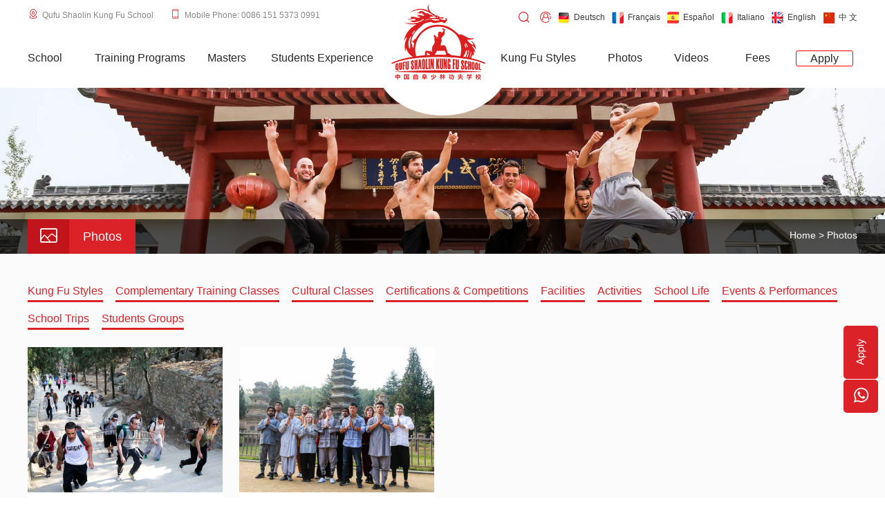

--- FILE ---
content_type: text/html; charset=utf-8
request_url: https://www.shaolinskungfu.com/Photos/Photos-cid-195.html
body_size: 6755
content:
     <!DOCTYPE html>
<html>
<head>
<title>School Trips</title>
<meta http-equiv="Content-Language" content="en">
<meta http-equiv="Content-Type" content="text/html; charset=utf-8" />
<meta name="description" content="School Trips" />
<meta name="keywords" content="School Trips" />
<meta name="robots" content="all">
<meta name="renderer" content="webkit">
<meta name="viewport" content="width=device-width, initial-scale=1.0,,maximum-scale=1,minimum-scale=1,user-scalable=no"/>
<meta http-equiv="X-UA-Compatible" content="IE=edge,Chrome=1"/>
<link rel="shortcut icon" type="image/x-icon" href="/favicon.ico" />
<link href="/Public/App/css/plus.css" rel="stylesheet"/>
<link href="/Public/App/css/am.css" rel="stylesheet"/>
<link href="/Public/App/css/iconfont.css" rel="stylesheet"/>
<link href="/Public/App/css/scrollbar.css" rel="stylesheet"/>
<script src="/Public/App/js/jquery.js"></script>
<link rel="stylesheet" href="/Public/App/css/style.css?v=20250803142441" />
<!-- Global site tag (gtag.js) - Google Analytics -->
<script async src="https://www.googletagmanager.com/gtag/js?id=UA-118874769-1"></script>
<script>
  window.dataLayer = window.dataLayer || [];
  function gtag(){dataLayer.push(arguments);}
  gtag('js', new Date());
  gtag('config', 'UA-118874769-1');
</script>
 <!-- Google Tag Manager -->
             <script>(function(w,d,s,l,i){w[l]=w[l]||[];w[l].push({'gtm.start':
             new Date().getTime(),event:'gtm.js'});var f=d.getElementsByTagName(s)[0],
             j=d.createElement(s),dl=l!='dataLayer'?'&l='+l:'';j.async=true;j.src=
            'https://www.googletagmanager.com/gtm.js?id='+i+dl;f.parentNode.insertBefore(j,f);
               })(window,document,'script','dataLayer','GTM-WJ7TP3K9');</script>
<!-- End Google Tag Manager --><!--[if IE 8]>
			<link rel="stylesheet" href="/Public/App/css/ie8.css" />
		<![endif]-->
<!--[if IE 7]>
			<link rel="stylesheet" href="/Public/App/css/font-awesome-ie7.min.css" />
		<![endif]-->   
</head>
<body>
<!-- Google Tag Manager (noscript) -->
<noscript>
<iframe src="https://www.googletagmanager.com/ns.html?id=GTM-WJ7TP3K9"
height="0" width="0" style="display:none;visibility:hidden"></iframe>
</noscript>
<!-- End Google Tag Manager (noscript) --><div id="header" class="wrap">
<!-- wrap start--> 
<!-- Header -->
<div class="header nav sticky">
  <div class="header_top public clear">
    <p class="fl"><i class="iconfont icon-ditudingwei"></i><a href="/Location.html">Qufu Shaolin Kung Fu School</a>　　<i class="iconfont icon-shouji"></i>Mobile Phone: 0086 151 5373 0991</p>
    <div class="top_icon fr clear"> <a id="opensearch" class="am iconfont icon-sousuo fl"></a> <a class="signup am iconfont icon-43leijibaoming fl" href="/Apply.html"></a>
      <ul class="clear fl">
        <li class="fl"> <a class="deu am language_top" href="/de/index_de.html"><i class="icon"></i>Deutsch</a> </li>
        <li class="fl"> <a class="fra am language_top" href="/fr/index_fr.html"><i class="icon"></i>Français</a> </li>
        <li class="fl"> <a class="esp am language_top" href="/es/index_es.html"><i class="icon"></i>Español</a> </li>
        <li class="fl"> <a class="lta am language_top" href="/it/index_it.html"><i class="icon"></i>Italiano</a> </li>
        <li class="fl"> <a class="ena am language_top" href="/"><i class="icon"></i>English</a> </li>
        <li class="fl"> <a class="cna am language_top" href="/cn/index_cn.html"><i class="icon"></i>中 文</a> </li>
      </ul>
    </div>
  </div>
  <div class="header_menu">
    <div class="public">
      <ul class="menu clear">
                  <li class="fl"> <a class="animate" href="/school.html">
            <p>School</p>
            </a>
            <ul>
              <li><a href="/school-Introduction.html">School Introduction</a></li><li><a href="/Training.html">Training</a></li><li><a href="/Training-Plan.html">Training Plan</a></li><li><a href="/Certificates.html">Competitions &amp; Certificates</a></li><li><a href="/Culture.html">Culture Classes</a></li><li><a href="/Accommodation.html">Accommodation</a></li><li><a href="/Life-At-The-School.html">School Life</a></li><li><a href="/Location.html">Location</a></li><li><a href="/Get-Ready.html">Get Ready</a></li><li><a href="/News-Category/News-cid-146.html">News</a></li><li><a href="/Faq.html">FAQ</a></li><li><a href="/Contact-us.html">Contact</a></li>            </ul>
          </li>
                    <li class="fl right right_b"> <a class="animate" href="/Training.html">
            <p>Training Programs</p>
            </a>
             <ul>
              <li><a href="/Training.html">Training Schedule</a></li><li><a href="/Training-Plan.html">Training Plan</a></li><li><a href="/">Special Camps</a></li><li><a href="/Online_Training.html">Online Training</a></li>            </ul>
            </li>
                    <li class="fl right right_c"> <a class="animate" href="/Masters/Masters-cid-185.html">
            <p>Masters</p>
            </a>
            <ul style="width:auto;">
              <li><a href="/Masters/Shaolin-Master:-Shi-Yan-Jia-14.html" title="Shaolin Master: Shi Yan Jia">Shaolin Master: Shi Yan Jia</a></li><li><a href="/Masters/Shaolin-and-Sanda-Master:-Shi-Yan-Song-13.html" title="Shaolin and Sanda Master: Shi Yan Song">Shaolin and Sanda Master: Shi Yan Song</a></li><li><a href="/Masters/Wing-Chun-Master:-Zhang-Wei-202.html" title="Wing Chun Master: Zhang Wei">Wing Chun Master: Zhang Wei</a></li><li><a href="/Masters/Wing-Chun-Master:-Zhang-Hui-100.html" title="Wing Chun Master: Zhang Hui">Wing Chun Master: Zhang Hui</a></li><li><a href="/Masters/Mantis-Fist-Master:-Zhang-Xian-Hua-99.html" title="Mantis Fist Master: Zhang Xian Hua">Mantis Fist Master: Zhang Xian Hua</a></li><li><a href="/Masters/Tai-Chi-Qigong-master：Liu-Gui-Qin-98.html" title="Tai Chi & Qigong master：Liu Gui Qin">Tai Chi & Qigong master：Liu Gui Qin</a></li><li><a href="/Masters/Shaolin-Master:-Shi-Yan-Hua-12.html" title="Shaolin Master: Shi Yan Hua">Shaolin Master: Shi Yan Hua</a></li><li><a href="/Masters/Shaolin-Master:-Shi-Heng-Hao-180.html" title="Shaolin Master: Shi Heng Hao">Shaolin Master: Shi Heng Hao</a></li>            </ul>
          </li>
                    <li class="fl right right_w"> <a class="animate" href="/Experiences/Experiences-Of-The-Students-cid-184.html">
            <p>Students Experience</p>
            </a> </li>
          <li class="fl logo"> <a href="/"><img src="/Uploads/ad/5ad941cc3578f.png" alt="Qufu Shaolin Kung Fu School" title="Qufu Shaolin Kung Fu School" /></a> </li>
                    <li class="fl w_double"> <a class="animate" href="/KungFu/KungFu-Styles-cid-186.html">
            <p>Kung Fu Styles</p>
            </a>
            <ul>
              <li><a href="/KungFu/Shaolin-Kung-Fu-20.html" title="Shaolin Kung Fu">Shaolin Kung Fu</a></li><li><a href="/KungFu/Wing-Chun-22.html" title="Wing Chun">Wing Chun</a></li><li><a href="/KungFu/Tai-Chi-(Tai-Ji)-19.html" title="Tai Chi (Tai Ji)">Tai Chi (Tai Ji)</a></li><li><a href="/KungFu/Mantis-Boxing-17.html" title="Mantis Boxing">Mantis Boxing</a></li><li><a href="/KungFu/Qi-Gong-(-Chi-Kung)-16.html" title="Qi Gong ( Chi Kung)">Qi Gong ( Chi Kung)</a></li><li><a href="/KungFu/San-Da-(Chinese-Kick-boxing)-21.html" title="San Da (Chinese Kick-boxing)">San Da (Chinese Kick-boxing)</a></li><li><a href="/KungFu/Ba-Ji-Quan-15.html" title="Ba Ji Quan">Ba Ji Quan</a></li><li><a href="/KungFu/Xing-Yi-18.html" title="Xing Yi">Xing Yi</a></li><li><a href="/KungFu/Ba-Gua-23.html" title="Ba Gua">Ba Gua</a></li>            </ul>
          </li>
                    <li class="fl right"> <a class="animate" href="/Photos.html">
            <p>Photos</p>
            </a>
            <ul>
              <li> <a href="/Photos/Kung-Fu-Styles-cid-187.html">Kung Fu Styles</a> </li><li> <a href="/Photos/Complementary-Training-Classes-cid-188.html">Complementary Training Classes</a> </li><li> <a href="/Photos/Cultural-Classes-cid-189.html">Cultural Classes</a> </li><li> <a href="/Photos/Certifications-Competitions-cid-190.html">Certifications &amp; Competitions</a> </li><li> <a href="/Photos/Facilities-cid-191.html">Facilities</a> </li><li> <a href="/Photos/Activities-cid-192.html">Activities</a> </li><li> <a href="/Photos/School-Life-cid-193.html">School Life</a> </li><li> <a href="/Photos/Events-Performances-cid-194.html">Events &amp; Performances</a> </li><li> <a href="/Photos/School-Trips-cid-195.html">School Trips</a> </li><li> <a href="/Photos/Students-Groups-cid-196.html">Students Groups</a> </li>            </ul>
          </li>
                    <li class="fl right"> <a class="animate" href="/Videos.html">
            <p>Videos</p>
            </a>
            <ul>
              <li><a href="/Video/Institutional-Videos-cid-197.html">Institutional Videos</a></li><li><a href="/Video/Promotional-Videos-cid-198.html">Promotional Videos</a></li><li><a href="/Video/Masters-Performances-cid-199.html">Masters Performances</a></li><li><a href="/Video/Martial-Arts-Competitions-cid-200.html">Martial Arts Competitions</a></li><li><a href="/Video/School-Life-cid-201.html">School Life</a></li><li><a href="/Video/Help-Videos-cid-202.html">Help Videos</a></li><li><a href="/Video/Students-Interviews-cid-203.html">Students Interviews</a></li>            </ul>
          </li>
                    <li class="fl right"> <a class="animate" href="/School-Fees.html">
            <p>Fees</p>
            </a> </li>
                    <li class="fl right"> <a class="animate" href="/Apply.html">
            <p>Apply </p>
            </a>
            <ul>
              <li><a href="/Apply.html">How is the process?</a></li><li><a href="/Application-Form.html">Application Form</a></li><li><a href="/Application-Fee.html">Application Fee</a></li>            </ul>
          </li>
                </ul>
    </div>
  </div>
  <div class="semicircle"></div>
</div>
<div class="search">
  <form action="/Index/search.html" method="post">
    <input name="keyword" id="keyword" type="text" class="fl" autocomplete="off" placeholder="Please Enter Your Keywords" value="Please Enter Your Keywords" onfocus="if(value=='Please Enter Your Keywords') {value=''}" onblur="if (value=='') {value='Please Enter Your Keywords'}"/>
    <input type="submit" id="postsearch" class="fl" value="GO"/>
  </form>
</div>

	<div class="page_banner">
    	<div class="page_banner_pic">
        	<img src="/Uploads/ad/5aebf2ffe8556.jpg"/>
            <div class="page_banner_text">
            	<div class="page_banner_nav clear public">
                	<div class="page_baner_title fl">
                    	 <i class="iconfont icon-fasongtupian"></i>Photos                    </div>
                    <div class="position fr"><span class="icon"></span><a href="/">Home</a> &gt; <a href="/Photos.html">Photos</a></div>
                </div>
            </div>
        </div>
    </div>
    
    <div class="single gray">
		<div class="public">
			<div class="page_menu">
                <ul class="page_menu_nav clear">
                    <li class="fl">
                            <a href="/Photos/Kung-Fu-Styles-cid-187.html" class="am active">
                                Kung Fu Styles                            </a>
                        </li><li class="fl">
                            <a href="/Photos/Complementary-Training-Classes-cid-188.html" class="am active">
                                Complementary Training Classes                            </a>
                        </li><li class="fl">
                            <a href="/Photos/Cultural-Classes-cid-189.html" class="am active">
                                Cultural Classes                            </a>
                        </li><li class="fl">
                            <a href="/Photos/Certifications-Competitions-cid-190.html" class="am active">
                                Certifications &amp; Competitions                            </a>
                        </li><li class="fl">
                            <a href="/Photos/Facilities-cid-191.html" class="am active">
                                Facilities                            </a>
                        </li><li class="fl">
                            <a href="/Photos/Activities-cid-192.html" class="am active">
                                Activities                            </a>
                        </li><li class="fl">
                            <a href="/Photos/School-Life-cid-193.html" class="am active">
                                School Life                            </a>
                        </li><li class="fl">
                            <a href="/Photos/Events-Performances-cid-194.html" class="am active">
                                Events &amp; Performances                            </a>
                        </li><li class="fl">
                            <a href="/Photos/School-Trips-cid-195.html" class="am active">
                                School Trips                            </a>
                        </li><li class="fl">
                            <a href="/Photos/Students-Groups-cid-196.html" class="am active">
                                Students Groups                            </a>
                        </li>                </ul>
            </div>

            <div class="single_content">
            	                    <ul class="page_accommodation experiences_list masters_list col-4 clear">
                        <li class="fl">
                                <a href="/Photos/TaiShan-181.html" title="TaiShan">
                                    <div class="pic clearcolor">
                                        <div class="pic_img am" style="background:url(/Uploads/thumbnail/5acdcc401c281.jpg) center center no-repeat;background-size:cover;"></div>
                                    </div>
                                    <div class="masters_desc">
                                        <p class="title uppercase am">TaiShan</p>
                                    </div>
                                </a>
                            </li><li class="fl">
                                <a href="/Photos/Deng-Feng-180.html" title="Deng Feng">
                                    <div class="pic clearcolor">
                                        <div class="pic_img am" style="background:url(/Uploads/thumbnail/5acdcbc584a18.jpg) center center no-repeat;background-size:cover;"></div>
                                    </div>
                                    <div class="masters_desc">
                                        <p class="title uppercase am">Deng Feng</p>
                                    </div>
                                </a>
                            </li>                    </ul>            </div>
            
		</div>
	</div>
    
    

<div class="footer">
  <div class="public footer-con">
    <ul class="col-4 qlink clear">
      <li class="fl">
        <h3 class="tip">Contact Us</h3>
        <div class="desc">
          <p>Email: <a href="mailto:school@shaolinskungfu.com">school@shaolinskungfu.com</a></p>
          <p class="clear">Mobile Phone: <a href="tel:+86 151 5373 0991">0086 151 5373 0991</a><br>
            Office Phone: <a href="tel:+86 537 4507 007">0086 537 4507 007</a></p>
          <p>WhatsApp: <a href="tel:+8615153730991">+8615153730991</a></p>
          <p>WeChat: <a href="tel:+8615153730991">+8615153730991</a></p>
          <p>Address: Shimen Mountain National Park, Qufu City, 273100 Shandong Province, China. <br>
            中国山东省曲阜市石门山风景区禅武林苑</p>
        </div>
        <a class="footer_lin_more am" href="/Apply.html">Apply Now<i class="iconfont icon-xiangyou1"></i></a> </li>
      <li class="fl">
        <h3 class="tip">Kung Fu Styles</h3>
        <div class="qlink_item uppercase">
          <a href="/KungFu/Shaolin-Kung-Fu-20.html" title="Shaolin Kung Fu">Shaolin Kung Fu</a><a href="/KungFu/Wing-Chun-22.html" title="Wing Chun">Wing Chun</a><a href="/KungFu/Tai-Chi-(Tai-Ji)-19.html" title="Tai Chi (Tai Ji)">Tai Chi (Tai Ji)</a><a href="/KungFu/Mantis-Boxing-17.html" title="Mantis Boxing">Mantis Boxing</a><a href="/KungFu/Qi-Gong-(-Chi-Kung)-16.html" title="Qi Gong ( Chi Kung)">Qi Gong ( Chi Kung)</a><a href="/KungFu/San-Da-(Chinese-Kick-boxing)-21.html" title="San Da (Chinese Kick-boxing)">San Da (Chinese Kick-boxing)</a><a href="/KungFu/Ba-Ji-Quan-15.html" title="Ba Ji Quan">Ba Ji Quan</a><a href="/KungFu/Xing-Yi-18.html" title="Xing Yi">Xing Yi</a><a href="/KungFu/Ba-Gua-23.html" title="Ba Gua">Ba Gua</a>        </div>
      </li>
      <li class="fl narrow">
        <h3 class="tip">Support</h3>
        <div class="qlink_item uppercase">
          <a href="/Faq.html">FAQ</a><a href="/school.html">school</a><a href="/Training.html">Training</a><a href="/School-Fees.html">Fees</a><a href="/Apply.html">Apply</a><a href="/Experiences/Experiences-Of-The-Students-cid-184.html">Reviews</a><a href="/Get-Ready.html">Get Ready</a><a href="/Contact-us.html">Contact us</a><a href="/Sitemap.html">Sitemap</a>        </div>
      </li>
      <li class="fl wide">
        <h3 class="tip nobor">Subscribe</h3>
        <p>Access exclusive offers, news, and more.</p>
        <div class="mailform">
          <form id="postmail" class="clear">
            <input name="id" value="24" type="hidden">
            <input name="formmd5" value="0c83f57c786a0b4a39efab23731c7ebc" type="hidden">
            <input name="source" value="PC站" type="hidden">
            <input class="fl" name="email" id="usermailads" value="" type="email" placeholder="Enter your email address">
            <input class="fr" value="SUBSCRIBE" type="button" onclick="Contact();">
          </form>
          <!--End mc_embed_signup--> 
        </div>
        <h3 class="tip nobor">Follow us on</h3>
        <div class="snsitem" id="jumboShare">
                        <a id="facebook" class="facebook" target="_blank" title="Fackbook" href="https://www.facebook.com/ShaolinsKungFuSchool/"><i class="fa fa-facebook"></i></a>
                                    <a id="linkedin" class="linkedin" target="_blank" title="youtube" href="https://www.youtube.com/c/ShaolinsKungFuSchool?sub_confirmation=1"><i class="fa fa-youtube"></i></a>
                                    <a id="pinterest" class="pinterest" target="_blank" title="flickr" href="https://www.flickr.com/photos/shaolinskungfu/albums/"><i class="fa fa-flickr"></i></a>
                                    <a id="instagram" class="instagram" target="_blank" title="Instagram" href="https://www.instagram.com/shaolinskungfuschool/"><i class="fa fa-instagram"></i></a>
                      </div>
          
          <esle/>      </li>
    </ul>
  </div>
</div>
<div class="copyright">
  <div class="public copy-con"> Copyright &copy  2008-2025 Qufu Shaolin Kung Fu School　All Rights Reserved <a href="http://www.miitbeian.gov.cn" class="am"  target="_blank">鲁ICP备09020273号</a><br> 
   
    You can find ours here <a href="https://www.shaolinskungfu.com/Terms_and_Conditions.html" class="link_terms" target="_blank" data-track-action="terms_of_use">Terms of Service</a>, our <a href="https://www.shaolinskungfu.com/Privacy_Policy.html" class="link_terms" target="_blank" data-track-action="terms_of_use">Data protection</a> and our <a href="https://www.shaolinskungfu.com/Cookie_policy.html" class="link_terms" target="_blank" data-track-action="terms_of_use">Cookie-Richtlinie</a><br>
   <!-- Technical Support : <a href="http://www.crossweb.cn/" target="_blank">Cross Web</a>--> </div>
</div>
<div class="toolbar"> <a href="/Apply.html" class="toolbar-item toolbar-item-feedback apply"><img src="/Public/App/images/Apply.png"/></a> <a href="https://api.whatsapp.com/send?phone=+8615153730991&text=Hi,%20I%20want%20to%20know%20more%20about%20your%20school" target="_blank" class="toolbar-item toolbar-item-weixin"> <img src="/Public/App/images/whatsapp.png"/></a>
  <div class="sticky"> <a class="toolbar-item toolbar-item-top" title="Go Top" href="#header"> <i class="iconfont icon-huidingbu"></i> </a> </div>
</div>
<div class="mark"></div>
<div id="error-tip" class="animate-5"></div>
<div id="outerdiv" style="position:fixed;top:0;left:0;background:rgba(0,0,0,0.7);z-index:2000;width:100%;height:100%;display:none;">
  <div id="innerdiv" style="position:absolute;"> <img id="bigimg" style="border:5px solid #fff;" src="" /> </div>
</div>
<script src="/Public/App/js/jquery.js"></script> 
<script src="/Public/App/js/jquery.flexslider.js"></script> 
<script src="/Public/App/js/base.js?v=20180525173552"></script> 
<script type="text/javascript" src="/Public/App/js/jquery.waypoints.min.js"></script> 
<script src="/Public/App/js/jquery-sticky.js"></script> 
<script src="/Public/App/js/layer.js"></script> 

<!--[if lt IE 9]>
			<script src="/Public/App/js/html5shiv.js"></script>
			<script src="/Public/App/js/respond.min.js"></script>
		<![endif]-->
<link href="/Public/App/css/swiper.css" rel="stylesheet"/>
<script src="/Public/App/js/swiper.js"></script> 
<script>
            jQuery(document).ready(function($){
                var tabsSwiper = new Swiper('.swiper-container',{
                    loop:false,
                    grabCursor: true,
                    autoplay:6000000,
                    pagination: '.pagination',
                    paginationClickable: true,
                    onSlideChangeStart: function() {
                        var a = $(".range-backdrop a").eq(tabsSwiper.activeLoopIndex);
                        a.addClass("active").siblings().removeClass('active');
                    }
                })
                $(".range-backdrop a").on('click',function(e){
                    e.preventDefault()
                    $(".range-backdrop .active").removeClass('active')
                    $(this).addClass('active')
                    tabsSwiper.swipeTo( $(this).index() )
                })
            })     
        </script> 
<script>
			function Contact(){
				layer.msg('Loading...');
				$.ajax({
					url: "/Forms/saveForms.html",
					type : 'post',
					data:$('#postmail').serialize(),
					//cache:false,
					beforeSend:  checkForm,
					dataType: "json",
					success: function (data){
						if(data.status == "1"){
							layer.msg('Submitted successfully.')
							
						}else{
							layer.msg(data.info);
						}
					}
				});
			};
			function checkForm(){
				
				if($('#usermailads').val()==''){
					layer.msg('E-mail can not be empty.');
					return false;
				}
				var email=$("#usermailads").val();
				  if(!email.match(/[\w!#$%&'*+/=?^_`{|}~-]+(?:.[w!#$%&'*+/=?^_`{|}~-]+)*@(?:[\w](?:[\w-]*[\w])?\.)+[\w](?:[\w-]*[\w])?/))
				  {
				   layer.msg("Incorrect format! please enter again.");
				   return false;
				}
				return true;
			}
		</script>
</div>
<script>
			(function(){
				$('.nav').sticky({
					stickyClass: 'sticky',
					z_index: 15
					//anchorClass: 'sticky-anchor'
				});
			}());
	</script> 
<script>
        $('.fixed-cele .close').click(function(){
            $('.fixed-cele').stop(true,true).fadeOut();
        })
        setTimeout(function(){ 
            $('.fixed-cele').stop(true,true).fadeOut();
        },10000);
    </script>
</body></html>

--- FILE ---
content_type: text/css
request_url: https://www.shaolinskungfu.com/Public/App/css/iconfont.css
body_size: 11735
content:

/*@font-face {font-family: "iconfont";
  src: url('iconfont.eot?t=1522735445574');
  src: url('iconfont.eot?t=1522735445574#iefix') format('embedded-opentype'), 
  url('[data-uri]') format('woff'),
  url('iconfont.ttf?t=1522735445574') format('truetype'), 
  url('iconfont.svg?t=1522735445574#iconfont') format('svg'); 
}*/
@font-face {
  font-family: 'iconfont';  /* project id 572754 */
  src: url('//at.alicdn.com/t/font_572754_1jmqh6fnvtufpqfr.eot');
  src: url('//at.alicdn.com/t/font_572754_1jmqh6fnvtufpqfr.eot?#iefix') format('embedded-opentype'),
  url('//at.alicdn.com/t/font_572754_1jmqh6fnvtufpqfr.woff') format('woff'),
  url('//at.alicdn.com/t/font_572754_1jmqh6fnvtufpqfr.ttf') format('truetype'),
  url('//at.alicdn.com/t/font_572754_1jmqh6fnvtufpqfr.svg#iconfont') format('svg');
}

.iconfont {
  font-family:"iconfont" !important;
  font-size:16px;
  font-style:normal;
  -webkit-font-smoothing: antialiased;
  -moz-osx-font-smoothing: grayscale;
}

.icon-zhifubao:before { content: "\e601"; }

.icon-lvxing:before { content: "\e64b"; }

.icon-xiangyou:before { content: "\e630"; }

.icon-jingyan:before { content: "\e70d"; }

.icon-duoyuyan:before { content: "\e685"; }

.icon-5xuexiaomingcheng:before { content: "\e889"; }

.icon-miao:before { content: "\e60f"; }

.icon-iconset0416:before { content: "\e727"; }

.icon-yewuzixun:before { content: "\e648"; }

.icon-zhusu:before { content: "\e646"; }

.icon-dizhi:before { content: "\e652"; }

.icon-shouji:before { content: "\e692"; }

.icon-leimu:before { content: "\e720"; }

.icon-qian:before { content: "\e671"; }

.icon-dianhua:before { content: "\e636"; }

.icon-icon-home:before { content: "\e60a"; }

.icon-yinxingqia:before { content: "\e653"; }

.icon-wenhuachuanmei:before { content: "\e64a"; }

.icon-huidingbu:before { content: "\e66c"; }

.icon-xuexiao:before { content: "\e644"; }

.icon-43leijibaoming:before { content: "\e65a"; }

.icon-zhusu1:before { content: "\e614"; }

.icon-shijian1:before { content: "\e629"; }

.icon-qian1:before { content: "\e632"; }

.icon-youxiang:before { content: "\e68b"; }

.icon-renzheng:before { content: "\e6ac"; }

.icon-shipin:before { content: "\e637"; }

.icon-xiangyou1:before { content: "\e656"; }

.icon-yifu:before { content: "\e666"; }

.icon-word:before { content: "\e7e8"; }

.icon-dizhi1:before { content: "\e651"; }

.icon-shijian:before { content: "\e625"; }

.icon-shipin1:before { content: "\e678"; }

.icon-xuesheng:before { content: "\e611"; }

.icon-sousuo:before { content: "\e649"; }

.icon-duanlianfangfa:before { content: "\e662"; }

.icon-erweima:before { content: "\e6d2"; }

.icon-xishoujian:before { content: "\e60d"; }

.icon-laoshiguanli:before { content: "\e69d"; }

.icon-pdf:before { content: "\e8e8"; }

.icon-ditudingwei:before { content: "\e797"; }

.icon-yaoqinghan:before { content: "\e602"; }

.icon-fasongtupian:before { content: "\e638"; }

.icon-bijiben:before { content: "\e623"; }

.icon-jiaoliu:before { content: "\e600"; }

.icon-shenqingbiaoge:before { content: "\e62b"; }



--- FILE ---
content_type: text/css
request_url: https://www.shaolinskungfu.com/Public/App/css/style.css?v=20250803142441
body_size: 20021
content:

*,*:before,*:after {box-sizing:border-box;}
* {-webkit-tap-highlight-color:rgba(0,0,0,0);}
html,body,div,span,applet,object,iframe,h1,h2,h3,h4,h5,h6,p,blockquote,pre,a,abbr,acronym,address,big,cite,code,del,dfn,em,font,ins,kbd,q,s,samp,small,strike,tt,var,dl,dt,dd,ol,ul,li,fieldset,form,label,legend,table,caption,tbody,tfoot,thead,tr,th,td {border:0;font-family:inherit;font-size:100%;font-style:inherit;font-weight:inherit;margin:0;outline:0;padding:0;vertical-align:baseline;}
body {position:relative;background:#fff;line-height:150%;box-sizing:border-box;color:#3a3a3a;font-family:Arial,Helvetica,sans-serif;font-size:14px;}
a {color:#2a2c2e;text-decoration:none;transition:color 0.2s linear 0s;-webkit-transition:color 0.2s linear 0s;-moz-transition:color 0.2s linear 0s;}
a:hover {color:#da2228;text-decoration:none;}
h1,h2,h3,h4,h5,h6 {font-weight:700;line-height:normal;}
h2 {font-size:18px;}
h3 {font-size:16px;}
strong {color:#000;}
ol,ul,li {list-style:none;}
pre {padding:10px;margin:10px 0;word-break:break-all;word-wrap:break-word;white-space:pre-wrap;background:#f9f9f9;border:1px solid #f0f0f0;color:#aaa;}
img {height:auto;max-width:100%;display:block;border:0;}
i {margin-right:5px;}
hr {margin:10px 0 0 0;height:1px;border:none;background:#ddd;}
input,select,textarea {border:1px solid #bbb;background:#fff;outline:none;width:100%;color:#464646;padding:8px;-webkit-appearance:none;font-size:14px;font-family:Microsoft Yahei,微软雅黑,Arial,Helvetica,sans-serif;}
select {-webkit-appearance:menulist;}
textarea {resize:none;overflow-y:hidden;display:block;-webkit-appearance:none;}
input[type="radio"] {width:auto;height:auto;-webkit-appearance:radio;}
input[type="checkbox"] {width:auto!important;height:auto!important;-webkit-appearance:checkbox;}
table {float:none;border-collapse:collapse;max-width:100%;width:100%;margin:1em 0;}
table td {border:1px solid #ddd;padding:5px 2px;vertical-align:middle;}
table#LR_Tb4 td {border:none!important;}
.clear:after,.clear:before {content:".";display:block;visibility:hidden;height:0;clear:both;}
.fl {float:left;position:relative;}
.fr {float:right;position:relative;}
.hidden {display:none;}
.nowrap {white-space:nowrap;}
input.error {border-color:red!important;}
::-webkit-input-placeholder {color:#7d7d7d;}
:-moz-placeholder {color:#7d7d7d;}
::-moz-placeholder {color:#7d7d7d;}
:-ms-input-placeholder {color:#7d7d7d;}
.uppercase {text-transform:capitalize;}
.am {transition:all 0.3s linear 0s;-webkit-transition:all 0.3s linear 0s;-moz-transition:all 0.3s linear 0s;}

/* public */
.public {width:1200px;margin:0 auto;position:relative;transition:width 0.2s linear 0s;-webkit-transition:width 0.2s linear 0s;-moz-transition:width 0.2s linear 0s;}
ul.col-2,ul.col-3,ul.col-3x,ul.col-5x,ul.col-4,ul.col-5,ul.col-6,ul.col-7 {overflow:hidden;}
ul.col-2 li,ul.col-3 li,ul.col-4 li,ul.col-5 li,ul.col-6 li {margin-right:2%;}
ul.col-2 li {width:49%;}
ul.col-3 li {width:32%;}
ul.col-3x li {width:32.33333%;margin-right:1%;}
ul.col-5x li {width:19.2%;margin-right:1%;}
ul.col-4 li {width:23.5%;}
ul.col-5 li {width:18.4%;}
ul.col-6 li {width:15%;}
ul.col-7 li {width:13%;margin-right:1.5%;}
ul.col-2 li:nth-child(2n+2),ul.col-3 li:nth-child(3n+3),ul.col-3x li:nth-child(3n+3),ul.col-4 li:nth-child(4n+4),ul.col-5 li:nth-child(5n+5),ul.col-6 li:nth-child(6n+6),ul.col-7 li:nth-child(7n+7) {margin-right:0;}
ul.col-2 li.nomargin,ul.col-3 li.nomargin,ul.col-3x li.nomargin,ul.col-5x li.nomargin,ul.col-4 li.nomargin,ul.col-5 li.nomargin,ul.col-6 li.nomargin,ul.col-7 li.nomargin {margin-right:0;}

/*  guide  */
.desca {position:relative;}
.guide_text {position:absolute;width:500px;height:100%;left:50%;margin-left:-250px;background:url(../images/redbackground.png) repeat;text-align:center;color:#fff;padding-top:60px;}
.guide_text .logo_white img {margin:0 auto;}
.guide_text .text h3.welcome {font-size:30px;padding-top:25px;}
.guide_text .text span.line {display:block;width:150px;height:3px;background:#fff;text-align:center;margin:20px auto 35px auto;}
.guide_text .text h1.title {font-size:30px;font-weight:400;padding-top:35px;padding-bottom:70px;}
.guide_text .text p.title_cn {padding:3px 0 40px 0;}
.guide_text .text a.guide_more {display:inline-block;background:#fff;color:#da2228;padding:7px 55px 7px 20px;position:relative;}
.guide_text .text a.guide_more i {position:absolute;font-size:22px;right:15px;top:7px;}
.header {background:#fff;position:relative;}
.header .semicircle {background:url(../images/semicircle.png) repeat;width:172px;height:41px;position:absolute;left:50%;bottom:-40px;margin-left:-86px;z-index:2;}
.header_top {font-size:12px;color:#888;padding:10px 0;}
.header_top p i {color:#da2228;}
.header_top p a {color:#888;}
.top_icon a {display:inline-block;color:#da2228;padding-left:15px;cursor:pointer;font-size:16px;padding-top:5px;}
.top_icon a.language_top {font-size:12px;color:#3a3a3a;position:relative;margin-left:10px;padding:5px 0 0 23px;}
.top_icon a.language_top:hover {color:#da2228;}
.top_icon a.language_top i {position:absolute;left:0;top:7px;height:17px;width:17px;}
.top_icon a.fra i {background-position:-17px -129px !important;background:url(../images/icon.png);}
.top_icon a.esp i {background-position:-34px -129px !important;background:url(../images/icon.png);}
.top_icon a.lta i {background-position:-51px -129px !important;background:url(../images/icon.png);}
.top_icon a.deu i {background-position:-68px -129px !important;background:url(../images/icon.png);}
.top_icon a.ena i {background-position:0px -129px !important;background:url(../images/icon.png);}
.top_icon a.cna i {background-position:-85px -129px !important;background:url(../images/icon.png);}

/* menu */
ul.menu {margin:0;list-style-type:none;}
ul.menu li {margin-top:27px;width:8%;position:relative;list-style-type:none;}
ul.menu li.w_double {width:11%;}
ul.menu li.right_w {width:13%;}
ul.menu li.right_b {width:11%;}
ul.menu li.right_c {width:10%;}
ul.menu li.right {text-align: center;}
ul.menu li.right_content {text-align:left;}
ul.menu li a {color:#282828;font-size:16px;padding-bottom:31px;position:relative;display:inline-block;}
ul.menu li a p:after {content:"";width:0;height:4px;background:#da2228;position:absolute;bottom:0;left:50%;transition:all .5s;-webkit-transition:all .5s;-moz-transition:all .5s;}
ul.menu li a:hover p:after {left:0;width:100%;}
ul.menu li a:hover {color:#da2228;}
ul.menu li.logo {margin-top:-40px;width:15%;}
ul.menu li.logo a {display:block;padding:0 0 1px 0;}
ul.menu li.logo a img {width:auto;margin:0 auto;}
ul.menu li.no-last {padding-right:0;}
ul.menu li.right ul li {text-align:left;}

/* two menu */
ul.menu li ul {position:absolute;width:260px;z-index:15;display:none;background:#ebebeb;margin-left:-70px;list-style-type:none;}
ul.menu li:hover > ul {display:block;}
ul.menu li ul li {width:100%;margin-top:0;list-style-type:none;}
ul.menu li ul li a {white-space:nowrap;display:block;padding:10px;font-size:14px;}
ul.menu li ul li:hover a {background:#da2228;color:#fff;}

/* search */
.search select {width:30%;}
.search input {background:none;border:none;padding:0;}
.search input[type="text"] {width:60%;border:none;}
.search input[type="submit"] {position:absolute;right:0;top:0;background:#da2228;color:#fff;height:100%;width:12%;cursor:pointer;padding:0;z-index:2;-webkit-transition:.2s;transition:.2s;}
.search input[type="submit"]:hover {background:#f39800;}

/* search for fixed */
.search {display:none;padding:12px;position:fixed;width:500px;background:#fff;left:50%;margin-left:-250px;top:44%;right:40px;z-index:20;-webkit-transition:.2s;transition:.2s;}
.desca {height:797px;overflow:hidden;}
/* mark */.mark {position:fixed;width:100%;height:0;overflow:hidden;left:0;top:0;z-index:19;background:url(../images/blackop.png) repeat;-webkit-transition:.2s;transition:.2s;}
.mark.open {height:100%;}

/* banner */
.banner_content {position:relative;}
.banner_description {position:absolute;left:0;top:50%;width:100%;height:190px;margin-top:-95px;}
.banner_desc {float:right;background:url(../images/redbackground.png);color:#fff;padding:25px;}
.banner_desc h3.banner_title {font-size:25px;font-weight:700;padding-bottom:10px;}
.banner_desc h4.banner_title {font-size:20px;font-weight:500;padding-bottom:10px;}
.mainbannerclick {margin-top:10px;display:inline-block;}
.banner_desc p.banner_text {font-size:16px;line-height:1.7;}

/* aboutus_content */
.aboutus_content {padding:55px 0;}
.aboutus_left {width:45%;margin:25px 5% 0 0;padding-right:25px;}
.aboutus_left p.number {font-size:16px;color:#888;position:relative;}
.aboutus_left p.number span.line {position:absolute;left:20px;bottom:3px;height:1px;width:20px;background:#888;}
.aboutus_left h3.title {font-size:22px;color:#282828;padding:15px 0 20px 0;}
.aboutus_left .text {color:#888;}
ul.advantage_index {padding:35px 0 45px 0;}
ul.advantage_index li a {display:block;text-align:center;}
ul.advantage_index li p.advantage_icon {border:solid 1px #888888;width:45px;height:45px;margin:0 auto;text-align:center;padding:10px 0 0 0;}
ul.advantage_index li p.advantage_icon i {color:#888;font-size:26px;margin:0;}
ul.advantage_index li p.title {padding-top:10px;color:#888;}
.aboutus_left a.about_more {color:#0f0f0f;border:solid 1px #0f0f0f;padding:12px 50px 12px 15px;position:relative;background:#fff;}
.aboutus_left a.about_more i {margin:0 0 0 15px;font-size:26px;position:absolute;top:11px;right:15px;}
.aboutus_left a.about_more:hover {background:#da2228;border:solid 1px #da2228;color:#fff;}
.aboutus_left a.about_more_b:hover {background:#da2228;border:solid 1px #da2228;color:#fff;}
.aboutus_right {width:50%;position:relative;}
.aboutus_right .aboutus_rightpic {position:relative;z-index:1;margin:25px 25px 0 0;}
.aboutus_right .aboutus_rightpic img {width:100%;}
.aboutus_right span.rod_pic {position:absolute;left:-20px;top:0;width:115px;height:215px;background:#da2228;}
.aboutus_right .rod_pic_right {position:absolute;right:0;bottom:-15px;color:#fff;z-index:2;text-align:center;height:85px;}
.aboutus_right .rod_pic_right a.rod_number {display:block;color:#fff;position:relative;padding:50px 20px 0 20px;line-height:1.3;height:85px;background:#da2228;width:140px;}
.aboutus_right .rod_pic_right a.rod_number:hover {background:#b80e13;}
.aboutus_right .rod_pic_right a.rod_number i {display:block;font-size:30px;position:absolute;left:50%;top:15px;margin-left:-25px;width:50px;line-height:1;}
.aboutus_right .rod_pic_right a.rod_numberline {border-right:solid 1px #de4449;}
.aboutus_right a.more_pic {position:absolute;left:-40px;bottom:-10px;width:60px;height:60px;background:#da2228;z-index:2;padding:13px;}
.aboutus_right a.more_pic span {width:32px;height:32px;}
.aboutus_right a.more_pic span img {transition:All 0.5s ease-in-out;-webkit-transition:All 0.5s ease-in-out;-moz-transition:All 0.5s ease-in-out;-o-transition:All 0.5s ease-in-out;}
.aboutus_right a.more_pic:hover span img {transform:rotate(180deg);-webkit-transform:rotate(180deg);-moz-transform:rotate(180deg);-o-transform:rotate(180deg);-ms-transform:rotate(180deg);}
.tran_view_slider {position:relative;}
.tran_view_slider .flex-direction-nav a {height:45px;width:43px;top:46%;}
.tran_view_slider .flex-direction-nav .flex-prev {left:-20px !important;background:url(../images/icon.png) !important;background-position:-116px 0 !important;}
.tran_view_slider .flex-direction-nav .flex-next {right:-20px;background:url(../images/icon.png);background-position:-159px 0;}
.tran_view_slider .flex-direction-nav .flex-disabled {opacity:1 !important;}
.tran_view_slider .flex-control-nav {bottom:-10px;}
a.footer_lin_more {position:relative;border:solid 1px #da2228;border-radius:5px;display:inline-block;padding:5px 10px 5px 10px;color:#da2228 !important;margin-top:10px;}
a.footer_lin_more i {position:absolute;top:4px;right:0;color:#fff;opacity:0;}
a.footer_lin_more:hover {background:#da2228;color:#fff !important;padding:5px 30px 5px 10px;}
a.footer_lin_more:hover i {opacity:1;}

/* martiial_arts */
.martiial_arts {padding:35px 0;background:#f4f4f4;}
.title_nav {text-align:center;position:relative;padding:55px 0 0 0;}
.title_nav span.title_nav_pic {position:absolute;left:50%;top:0;background:url(../images/spritelp.png);margin-left:-17px;}
.title_nav span.title_nav_pic.silhouette1 {height:49px;width:34px;background-position:-188px -278px;top:-10px;}
.title_nav span.title_nav_pic.silhouette2 {height:33px;width:34px;background-position:-252px -290px;top:7px;}
.title_nav span.title_nav_pic.silhouette3 {height:37px;width:34px;background-position:-309px -283px;}
.title_nav span.title_nav_pic.silhouette4 {height:32px;width:34px;background-position:-369px -288px;top:6px;}
.title_nav p.title {font-size:20px;padding-bottom:20px;}
.title_nav .number_po {position:absolute;right:0;top:0;}
.title_nav p.number {font-size:16px;color:#888888;position:relative;}
.title_nav p.number span.line {position:absolute;right:9px;top:25px;height:38px;width:1px;background:#bfbfbf}
ul.index_martiial {position:relative;height:460px;margin-top:15px;}
ul.index_martiial li {width:25%;background-color:#da2228;position:absolute;left:0;top:0;}
ul.index_martiial li .pic {overflow:hidden;position:relative;}
ul.index_martiial li:hover .pic .pic_img {-moz-transform:scale(1.1);-ms-transform:scale(1.1);-webkit-transform:scale(1.1);transform:scale(1.1);opacity:0.2;}
ul.index_martiial li .pic p.title {position:absolute;left:0;bottom:0;color:#fff;width:100%;text-align:center;background:url(../images/blackopb.png) repeat;padding:5px 0;opacity:1;}
ul.index_martiial li:hover .pic p.title {opacity:0;}
ul.index_martiial li .pic p.hover_title {position:absolute;width:260px;text-align:center;top:0;left:50%;margin-left:-130px;color:#fff;font-size:22px;opacity:0;}
ul.index_martiial li .pic span.hover_more {position:absolute;width:106px;left:50%;bottom:0;margin-left:-53px;color:#fff;border:solid 1px #fff;text-align:center;padding:3px 0;opacity:0;}
ul.index_martiial li:hover .pic p.hover_title {top:30%;opacity:1;}
ul.index_martiial li:hover .pic span.hover_more {bottom:30%;opacity:1;}
ul.index_martiial li.item1 {top:222px;}
ul.index_martiial li.item0 .pic .pic_img,ul.index_martiial li.item1 .pic .pic_img,ul.index_martiial li.item6 .pic .pic_img,ul.index_martiial li.item7 .pic .pic_img {height:222px;}
ul.index_martiial li.item2 {left:25%;}
ul.index_martiial li.item2 .pic .pic_img {height:444px;}
ul.index_martiial li.item3 .pic .pic_img,ul.index_martiial li.item4 .pic .pic_img,ul.index_martiial li.item5 .pic .pic_img {height:148px;}
ul.index_martiial li.item3 {left:50%;}
ul.index_martiial li.item4 {left:50%;top:148px;}
ul.index_martiial li.item5 {left:50%;top:296px;}
ul.index_martiial li.item6 {left:75%;}
ul.index_martiial li.item7 {left:75%;top:222px;}
.tool_flicker {margin:10px 0 0 0;display:block;}
.tool_flicker #imgid {margin:0 auto;}
ul.index_martiial_two li {background-color:#da2228;position:relative;height:222px;overflow:hidden;margin-top:10px;margin-bottom:10px;}
ul.index_martiial_two li .pic {overflow:hidden;}
ul.index_martiial_two li .pic .pic_img {height:222px;}
ul.index_martiial_two li .pic p.title {position:absolute;left:0;bottom:0;color:#fff;width:100%;text-align:center;background:url(../images/blackopb.png) repeat;padding:5px 0;opacity:1;font-size:16px;}
ul.index_martiial_two li:hover .pic .pic_img {-moz-transform:scale(1.1);-ms-transform:scale(1.1);-webkit-transform:scale(1.1);transform:scale(1.1);opacity:0.2;}
ul.index_martiial_two li:hover .pic p.title {opacity:0;}
ul.index_martiial_two li .pic p.hover_title {position:absolute;width:320px;text-align:center;top:0;left:50%;margin-left:-160px;color:#fff;font-size:18px;opacity:0;}
ul.index_martiial_two li .pic .text {position:absolute;width:360px;left:50%;top:15%;margin-left:-180px;color:#fff;opacity:0;font-size:14px;text-align:center;}
ul.index_martiial_two li .pic .nav_hover_conte_more {position:absolute;width:230px;bottom:0;left:50%;margin-left:-115px;color:#fff;opacity:0;text-align:center;}
ul.index_martiial_two li:hover .pic p.hover_title {top:20%;opacity:1;}
ul.index_martiial_two li:hover .pic .text {top:35%;opacity:1;}
ul.index_martiial_two li:hover .pic .nav_hover_conte_more {bottom:15%;opacity:1;}
ul.index_martiial_two li .pic .nav_hover_conte_more a {display:block;color:#fff;border:solid 1px #fff;padding:3px 15px;}
ul.index_martiial_two li .pic .nav_hover_conte_more a:hover {background:#fff;color:#da2228;}
ul.index_martiial_two li .pic .nav_hover_conte_more a i {font-size:18px;margin:0 0 0 10px;}
.editor .editor_faq_c {position:relative;padding:0 0 15px 70px;border-bottom:dashed 1px #ccc;margin-bottom:15px;}
.editor .editor_faq_c i {position:absolute;left:0;top:0;color:#da2228;font-size:50px;line-height:1;}
#boxscroll2 {height:145px;overflow:auto;padding-right:10px;}
.h_mix {height:110px !important;}
.exp_left p.Description_no {margin-bottom:0 !important;}

/* ptoto */
.parallax-section {overflow:hidden;}
.parallax-content {color:#FFFFFF;position:relative;}
.parallax-background.fixed {background-attachment:fixed!important;background-size:cover;}
.parallax-overlay {top:0;left:0;width:100%;height:100%;background-repeat:repeat;}
.herot {background:url(../images/prices.jpg) no-repeat;background-repeat:no-repeat !important;}
.herot2 {background:url(../images/Shaolin_Training_Plan.jpg) no-repeat;background-repeat:no-repeat !important;}
.herot3 {background:url(../images/exe.jpg) no-repeat;background-repeat:no-repeat !important;background-size:cover;}
.herot4 {background:url(../images/travel.jpg) no-repeat;background-repeat:no-repeat !important;background-size:cover;}
.herot5 {background:url(../images/related.jpg) no-repeat;background-repeat:no-repeat !important;}
.herot6 {background:url(../images/Masters.jpg) no-repeat;background-repeat:no-repeat !important;}
.herot7 {background:url(../images/kungfu.jpg) no-repeat;background-repeat:no-repeat !important;}
.herot8 {background:url(../images/appbj.jpg) no-repeat;background-repeat:no-repeat !important;}
.herot9 {background:url(../images/success.jpg) no-repeat;background-repeat:no-repeat !important;}
.herot10 {background:url(../images/failure.jpg) no-repeat;background-repeat:no-repeat !important;}
.herot11 {background:url(../images/videobigbg.jpg) no-repeat;background-repeat:no-repeat !important;}
.herot12 {background:url(../images/The_Best_Experience_of_Your_life-12.jpg) no-repeat;background-repeat:no-repeat !important;}
.herot13 {background:url(../images/kungfub.jpg) center no-repeat;background-repeat:no-repeat!important;}
.prices {padding:150px 0 130px 0;}
.prices_content {color:#fff;text-align:right;}
.prices_content h3.title {font-size:46px;padding-bottom:10px;}
.prices_content p.text {font-size:18px;line-height:1.6;padding-bottom:25px;}
.prices_more_nav a {color:#fff;padding:12px 50px 12px 15px;position:relative;background:#da2228;margin-left:10px;}
.prices_more_nav a i {margin:0 0 0 15px;font-size:26px;position:absolute;top:11px;right:15px;}
.prices_more_nav a:hover {background:#3a3a3a;}
.tool_flickerb {display:block;margin-top:90px;}

.prices_content_logo img{ margin: 0 auto;}
.prices_content_txt{ text-align:center; color:#FFF; margin-top:30px;}
.prices_content_txt h3{ line-height:50px; font-size:28px;}
.prices_content_txt p{ line-height:30px; font-size:20px;}
.prices_logo{ padding:110px 0 130px 0;}
/* MASTERS */
.masters {position:relative;}
.masters_top {position:absolute;top:-110px;width:1200px;margin:0 auto;background:#fff;padding-top:30px;}
.masters_top .title_nav {margin:0 25px;}
ul.master {padding:20px 0 0 0;}
ul.master li {height:330px;}
ul.master li .pic {overflow:hidden;}
ul.master li .pic .pic_img {height:208px;}
ul.master li:hover .pic .pic_img {-moz-transform:scale(1.1);-ms-transform:scale(1.1);-webkit-transform:scale(1.1);transform:scale(1.1);}
ul.master li .desc h3.title {font-size:17px;font-weight:400;color:#3a3a3a;padding:15px 0 7px 0;}
ul.master li:hover .desc h3.title {color:#da2228;}
ul.master li .desc .text {color:#888;}
.master_nav {position:relative;padding-bottom:50px;margin-bottom:30px;}
a.master_more {display:block;text-align:center;width:106px;position:absolute;left:50%;bottom:0;margin-left:-53px;border:solid 1px #888;padding:3px 0;}
a.master_more:hover {background:#da2228;color:#fff;border:solid 1px #da2228;}

/* reviews */
.reviews {background:url(../images/reviews.jpg) no-repeat;padding:50px 0;}
.reviews_slider {width:1240px;margin:0 auto;}
.reviews_content {margin:0 10px;background:#fff;padding:5px 15px;-webkit-box-shadow:0 15px 10px 6px rgba(182,182,182,.2);-moz-box-shadow:0 15px 10px 6px rgba(182,182,182,.2);-ms-box-shadow:0 15px 10px 6px rgba(182,182,182,.2);-o-box-shadow:0 15px 10px 6px rgba(182,182,182,.2);box-shadow:0 15px 10px 6px rgba(182,182,182,.2);}
ul.reviews_nav li .pic {overflow:hidden;}
ul.reviews_nav li .pic .pic_img {height:210px;}
ul.reviews_nav li:hover .pic .pic_img,ul.pub_list li:hover .pic .pic_img {-moz-transform:scale(1.1);-ms-transform:scale(1.1);-webkit-transform:scale(1.1);transform:scale(1.1);}
ul.reviews_nav li .desc {padding-bottom:10px;}
ul.reviews_nav li .desc h3.title {font-size:17px;font-weight:400;padding:15px 0 7px 0;}
ul.reviews_nav li .desc .text {color:#888;}
.reviews_content a.master_more {display:block;text-align:center;width:106px;position:relative;left:50%;bottom:0;border:solid 1px #888;padding:3px 0;margin:20px 0 20px -53px;}
.reviews_content a.master_more:hover {background:#da2228;color:#fff;border:solid 1px #da2228;}

/* study_time */ 
.study_time {margin:60px auto;}
.study_time .reviews_content .title_nav {margin-top:25px;position:relative;}
.study_time .reviews_content .title_nav .number_pob {position:absolute;left:0;top:0;}
.study_time .reviews_content .title_nav p.numberb {font-size:16px;color:#888888;position:relative;}
.study_time .reviews_content .title_nav p.numberb span.lineb {position:absolute;left:9px;top:25px;height:38px;width:1px;background:#bfbfbf}
.tool_flicker_study {position:absolute;right:0;top:5px;}
ul.study_time_nav {margin:10px 0 40px 0;}
ul.study_time_nav li {background:#f4f4f4;}
ul.study_time_nav li:hover {background:#da2228;}
ul.study_time_nav li a {padding:1px;position:relative;display:block;margin:10px;border:solid 1px #c9c9c9;color:#0f0f0f;text-align:center;padding:40px 5px;}
ul.study_time_nav li:hover a {color:#fff;}
ul.study_time_nav li .desc h3.title {font-size:34px;}
ul.study_time_nav li .desc h3.title span.en {font-size:20px;display:inline-block;padding-left:5px;}
ul.study_time_nav li .desc span.line {display:inline-block;width:50px;height:3px;background:#0f0f0f;margin-bottom:7px;}
ul.study_time_nav li .desc p{ font-size:14px; line-height:40px;}
ul.study_time_nav li .desc p span{ font-size:20px; font-weight:700;}
ul.study_time_nav li:hover .desc span.line {background:#fff;}
ul.study_time_nav li .desc .text {font-size:16px;color:#888;line-height:1.6;height:60px;}
ul.study_time_nav li:hover .desc .text{color:#fff;}
ul.study_time_nav li .desc span.study_time_more {border:solid 1px #3a3a3a;display:inline-block;padding:3px 20px;margin-top:15px;}
ul.study_time_nav li:hover .desc span.study_time_more {border:solid 1px #fff;background:#fff;color:#da2228;}
ul.study_time_nav li p.title {margin:0;padding:10px;}
ul.study_time_nav li a > span {background:#fd363c;display:block;position:absolute;}
ul.study_time_nav li a .lL {left:-1px;top:0;}
ul.study_time_nav li a .lB {left:0;bottom:-1px;}
ul.study_time_nav li a .lR {right:-1px;bottom:0;}
ul.study_time_nav li a .lT {right:0px;top:-1px;}
ul.study_time_nav li a .lL,ul.study_time_nav li a .lR {width:1px;height:0;}
ul.study_time_nav li a .lB,ul.study_time_nav li a .lT {width:0;height:1px;}
ul.study_time_nav li a .ll {width:0;height:0;left:0;top:0;}
ul.study_time_nav li a:hover .lL,ul.study_time_nav li a:hover .lR {height:100%;}
ul.study_time_nav li a:hover .lB,ul.study_time_nav li a:hover .lT {width:100%;}
ul.study_time_nav li a:hover .lL {transition:0.1s 0.0s;-moz-transition:0.1s 0.0s;-ms-transition:0.1s 0.0s;-webkit-transition:0.1s 0.0s;}
ul.study_time_nav li a:hover .lB {transition:0.2s 0.1s;-moz-transition:0.2s 0.1s;-ms-transition:0.2s 0.1s;-webkit-transition:0.2s 0.1s;}
ul.study_time_nav li a:hover .lR {transition:0.1s 0.3s;-moz-transition:0.1s 0.3s;-ms-transition:0.1s 0.3s;-webkit-transition:0.1s 0.3s;}
ul.study_time_nav li a:hover .lT {transition:0.2s 0.4s;-moz-transition:0.2s 0.4s;-ms-transition:0.2s 0.4s;-webkit-transition:0.2s 0.4s;}
ul.study_time_nav li a .lL {transition:0.2s 0.4s;-moz-transition:0.2s 0.4s;-ms-transition:0.2s 0.4s;-webkit-transition:0.2s 0.4s;}
ul.study_time_nav li a .lB {transition:0.1s 0.3s;-moz-transition:0.1s 0.3s;-ms-transition:0.1s 0.3s;-webkit-transition:0.1s 0.3s;}
ul.study_time_nav li a .lR {transition:0.2s 0.1s;-moz-transition:0.2s 0.1s;-ms-transition:0.2s 0.1s;-webkit-transition:0.2s 0.1s;}
ul.study_time_nav li a .lT {transition:0.1s 0.0s;-moz-transition:0.1s 0.0s;-ms-transition:0.1s 0.0s;-webkit-transition:0.1s 0.0s;}
.kungfu_lr .exp_right {width:49%;}
.kungfu_lr .exp_left {width:45%;margin:0 0 0 6%;}
.page_view_content .kungfu_lr .exp_left h3.title {padding-top:45px !important;}
.photo_content {padding:40px 0 20px 0;}
.photo_slader {width:900px;margin-left:150px;}
.photo_slader .bigpic {margin-bottom:15px;position:relative;}
.photo_slader .bigpic ul.slides li img {width:100%;}
.photo_slader .smallpic {position:relative;margin:0 25px;}
.photo_slader .bigpic .nopro_pic,.photo_slader .smallpic .nopro_pic {text-align:center;color:#959595;text-transform:uppercase;}
.photo_slader .bigpic .nopro_pic {height:343px;line-height:343px;}
.photo_slader .smallpic .nopro_pic {height:68px;line-height:68px;}
.photo_slader .bigpic ul.slides > li,.photo_slader .smallpic ul.slides > li {display:none;-webkit-backface-visibility:hidden;}
.smallpic ul li {margin-right:5px;}
.smallpic .flex-direction-nav a:before {display:none;}
.smallpic .flex-direction-nav a {top:50%;margin-top:-13px;background:url(../images/icon.png) no-repeat;width:24px;height:24px;}
.smallpic .flex-direction-nav a.flex-prev {background-position:-302px 0;left:-30px;}
.smallpic .flex-direction-nav a.flex-next {background-position:-374px 0;right:-30px;}
.smallpic .flex-direction-nav a.flex-disabled {opacity:1!important;}
.smallpic .small-photo {border:1px solid #bbb;padding:3px;width:67px;margin-bottom:3px;}
.smallpic  ul li.flex-active-slide .small-photo {border-color:#da2228;}
.photo_title h3.Photos_title {text-align:center;margin-bottom:25px;font-size:20px;}
.bigpic .flex-direction-nav a {height:50px;width:50px;top:45%;}
.bigpic .flex-direction-nav .flex-prev {left:-100px !important;background:url(../images/icon.png) !important;background-position:0 -79px !important;}
.bigpic .flex-direction-nav .flex-next {right:-100px;background:url(../images/icon.png);background-position:-50px -79px;}
.bigpic .flex-direction-nav .flex-disabled {opacity:1 !important;}
.news_view {padding:20px;}
.editor_news {color:#292929;padding-top:20px;}
.editor_news h2{ margin-bottom:10px;}
.news_view h3.single-title {font-size:30px;font-weight:400; margin-bottom:5px;}

/* news */
.news_list {padding:20px;}
ul.pub_list {margin-bottom:50px;}
ul.pub_list li {overflow:hidden;background:#EDEDED;margin-bottom:30px;}
ul.pub_list li .pic {width:26%;text-indent:-9999px;overflow:hidden;}
ul.pub_list li .pic .pic_img {height:180px;}
ul.pub_list li:hover .pic .pic_img {}
ul.pub_list li .desc {width:74%;}
ul.pub_list li .desc .info {padding:24px 30px 0 30px;}
ul.pub_list li .desc .info .timestap {color:#717171;margin-bottom:15px;}
ul.pub_list li .desc h3.title {font-size:24px;color:#3a3a3a;margin-bottom:20px;font-weight:bold;}
ul.pub_list li .desc .txt {height:56px;overflow:hidden;color:#717171;line-height:2;}
ul.pub_list li .desc .tip {display:inline-block;padding-bottom:3px;color:#0077ce;border-bottom:1px solid #0077ce;}
ul.pub_list li:hover .desc h3.title {color:#da2228;}

/* footer */
.footer {background:#ebebeb;padding:50px 0 30px 0;color:#aeaeae;}
.footer ul.qlink li {width:23%;margin-right:0;}
.footer ul.qlink li.wide {width:31%;margin-right:0;}
.footer ul.qlink li h3.tip {color:#5a5a5a;font-size:16px;font-weight:100;margin-bottom:30px;position:relative;}
.footer ul.qlink li h3.tip.nobor:after {display:none;}
.footer ul.qlink li h3.tip.nobor {margin-bottom:10px;}
.footer ul.qlink li h3.tip:after {position:absolute;content:"";width:30%;height:1px;background:#5a5a5a;bottom:-8px;left:0;z-index:1;}
.footer ul.qlink li .desc {padding-right:10px;font-size:12px;}
.footer ul.qlink li.item1 {padding-left:60px}
.footer ul.qlink li p,.footer ul.qlink li a {color:#757575;}
.footer ul.qlink a:hover {color:#3a3a3a;}
.qlink_item a {display:block;font-size:12px;transition:0.2s;-webkit-transition:0.2s;}
.mailform {margin:25px 0;}
.mailform #postmail {border:solid 1px #da2228;}
.mailform input {background:none;display:inline-block;vertical-align:middle;}
.mailform input[type="email"] {border:none;width:63%;box-shadow:none;}
.mailform input[type="submit"] {cursor:pointer;background:#da2228;color:#fff;width:100%;transition:all 0.3s linear 0s;-webkit-transition:all 0.3s linear 0s;border:#da2228;}
.mailform input[type="submit"]:hover {background:#3a3a3a;color:#fff;}
.mailform input[type="button"] {cursor:pointer;background:#da2228;color:#fff;width:35%;transition:all 0.3s linear 0s;-webkit-transition:all 0.3s linear 0s;border:#da2228;}
.mailform input[type="button"]:hover {background:#FF0004;color:#fff;}
.snsitem a {cursor:pointer;display:inline-block;width:50px;height:50px;margin-right:3px;text-align:center;line-height:50px;vertical-align:middle;background:#fff;border-radius:30px;-webkit-border-radius:30px;transition:all 0.2s linear 0s;-webkit-transition:all 0.2s linear 0s;}
.snsitem a.googleplus {background-color:#E05A4A;}
.snsitem a.flickr {background-color:#006dac;}
.snsitem a.linkedin {background-color:#006dac;}
.snsitem a.pinterest {background-color:#c8312b;}
.snsitem a.twitter {background-color:#55ACEE;}
.snsitem a.facebook {background-color:#3B5998;}
.snsitem a.instagram {background-color:#D4308A;}
.snsitem a.youtube {background-color:#c8312b;}
.snsitem a i {font-size:22px;margin-right:0;margin:0 auto;line-height:50px;color:#fff;}
.snsitem a:hover {opacity:.8;}
.copyright {background:#4e4e4e;padding:50px 0;color:#b0b0b0;font-size:14px;text-align:center;}
.copyright a {color:#b0b0b0;}
.copyright a:hover {color:#fff;}
.copy-con ul li.copyrightinfo {padding:5px 0;}
.toolbar {position:fixed;right:10px;bottom:60px;z-index:3;}
.toolbar a img {width:25px;margin-left:13px;padding-top:10px;padding-bottom:13px;}
.toolbar a h3 {color:#FFF;font-size:12px;}
.toolbar a h3:hover {color:#FFF;}
.toolbar-item {background:#da2228;border-radius:5px;position:relative;display:block;width:50px;height:auto;line-height:50px;text-align:center;margin-top:1px;color:#FFF;}
.toolbar-item:hover .toolbar-layer {opacity:1;filter:alpha(opacity=100);-webkit-transform:scale(1);-moz-transform:scale(1);-ms-transform:scale(1);-o-transform:scale(1);transform:scale(1);}
.toolbar-item i {margin:0;color:#fff;font-size:23px;}
.toolbar-layer {position:absolute;right:52px;bottom:0;width:172px;opacity:0;filter:alpha(opacity=0);-webkit-transform-origin:95% 95%;-moz-transform-origin:95% 95%;-ms-transform-origin:95% 95%;-o-transform-origin:95% 95%;transform-origin:95% 95%;-webkit-transform:scale(0.01);-moz-transform:scale(0.01);-ms-transform:scale(0.01);-o-transform:scale(0.01);transform:scale(0.01);-webkit-transition:all 0.6s;-moz-transition:all 0.6s;-ms-transition:all 0.6s;-o-transition:all 1s;transition:all 0.6s;}
a.toolbar-item-top {margin-top:10px;cursor:pointer;opacity:0;}

/*  page_School  */
.page_banner_pic {position:relative;}
.page_banner_pic>img {width:100%;}
.page_banner_text {position:absolute;left:0;bottom:0;background:url(../images/blackopb.png) repeat;width:100%;color:#fff;}
.page_banner_text a {color:#fff;}
.page_baner_title {background:#da2228;position:relative;height:50px;padding:15px 20px 0 80px;font-size:18px;text-transform:capitalize;}
.page_baner_title i {background:#c2151b;position:absolute;left:0;top:0;height:50px;width:60px;font-size:28px;text-align:center;padding-top:13px;}
.page_banner_nav .position {padding-top:13px;}
.page_school_present {}
.single {padding:40px 0;}
.present_pic {position:relative;background:#fff;}
.present_left {width:43%;margin-right:7%;}
.present_right {width:50%;}
.present_left .flex-control-nav {bottom:10px;text-align:left;padding-left:20px;}
.present_left .present_slider .flex-control-nav {bottom:10px;}
.present_desc {position:absolute;bottom:-40px;right:-35px;background:#da2228;z-index:3;color:#fff;}
.present_desc p.present_number {font-size:30px;text-align:center;padding:10px 20px;position:relative;margin:10px 0;}
.present_desc p.present_number span.title {display:block;font-size:14px;padding-top:10px;}
.present_desc p.present_numberline {border-right:solid 1px #e14c50;}
.present_right h3.title {font-size:22px;padding-bottom:20px;}
.present_right .text {color:#888;line-height:1.6;padding-bottom:35px;}
a.about_more,em.about_more {color:#888;border:solid 1px #888;padding:12px 50px 12px 15px;position:relative;background:#fff;}
a.about_more_b,em.about_more_b{padding:2px 50px 2px 10px;}
a.about_more i,em.about_more i {margin:0 0 0 15px;font-size:26px;position:absolute;top:11px;right:15px;}
a.about_more:hover,em.about_more:hover {background:#da2228;border:solid 1px #da2228;color:#fff;}

a.about_more_b i,em.about_more_b i {margin:0 0 0 15px;font-size:26px;position:absolute;top:2px;right:15px;}

.tool_flickerd {float:right;}
.experience {padding:130px 0 450px 0;}
.experience .prices_content {text-align:center;}
.experience .prices_content h3.title {margin-bottom:30px;}
.students {position:relative;height:180px;}
.students .reviews_slider {position:absolute;top:-340px;margin-left:-610px;left:50%;width:1220px;}
.students .title_nav {margin:25px 0 15px 0;}
.header.is-active {opacity:0.98;}
.range-tab .range-backdrop a {display:block;cursor:pointer;color:#888;border:solid 1px #888;padding:5px 15px;margin:20px 15px 20px 0;}
.range-tab .range-backdrop a.active,.range-tab .range-backdrop a:hover {background:#da2228;border:solid 1px #da2228;color:#fff;}
ul.page_accommodation {margin-bottom:20px;}
ul.page_accommodation li .pic {overflow:hidden;background:#da2228;color:#fff;text-align:center;position:relative;}
ul.page_accommodation li .pic.clearcolor {background:#fff;}
ul.experiences_list li .pic_two .video_ico {position:absolute;width:100%;height:100%;left:0;top:0;background:url(../images/blackopb.png);z-index:2;}
ul.experiences_list li .pic_two .video_ico i {opacity:1;position:absolute;top:45%;}
ul.experiences_list li .pic_two {background:none !important;}
ul.experiences_list li:hover .pic_two i {font-size:38px;left:0;opacity:0 !important;position:absolute;}
ul.experiences_list li:hover .pic_two p.hover_title {opacity:0 !important;}
ul.experiences_list li:hover .pic_two .video_ico i {opacity:1!important;top:45%;}
ul.experiences_list li:hover .pic_two .pic_img {opacity:1!important;}
ul.experiences_list li:hover .pic_two .video_ico {}
.experiences_list_video ul.video_nav li .pic_two {position:relative;text-align:center;}
.experiences_list_video ul.video_nav li .pic .pic_img {height:230px;}
.experiences_list_video ul.video_nav li .pic_two .video_ico {position:absolute;width:100%;height:100%;left:0;top:0;background-color:rgb(0,0,0,.2);z-index:2;}
.experiences_list_video ul.video_nav li .pic_two .video_ico i {opacity:1;position:absolute;top:45%;font-size:38px;left:0;position:absolute;width:100%;color:#fff;}
ul.page_accommodation li .pic .pic_img {height:210px;opacity:1;}
ul.page_accommodation li:hover .pic .pic_img {opacity:0.2;-moz-transform:scale(1.1);-ms-transform:scale(1.1);-webkit-transform:scale(1.1);transform:scale(1.1);}
ul.page_accommodation li .pic p.hover_title {position:absolute;left:0;bottom:20%;width:100%;font-size:18px;opacity:0;}
ul.page_accommodation li .pic i {position:absolute;left:0;top:10%;width:100%;font-size:38px;opacity:0}
ul.page_accommodation li:hover .pic i {top:30%;opacity:1;}
ul.page_accommodation li:hover .pic p.hover_title {bottom:40%;opacity:1;}
ul.page_accommodation li p.title {text-align:center;font-size:16px;padding:5px 0 3px 0;}
.range-tab {text-align:center;margin-bottom:20px;}
.range-tab a.about_more {}
.videos {padding:25px 0;}
.videos_content {margin:0 15px;position:relative;}
.videos_slider .flex-direction-nav a {height:45px;width:43px;top:35%;}
.videos_slider .flex-direction-nav .flex-prev {left:-15px !important;background:url(../images/icon.png) !important;background-position:-116px 0 !important;}
.videos_slider .flex-direction-nav .flex-next {right:-15px;background:url(../images/icon.png);background-position:-159px 0;}
.videos_slider .flex-direction-nav .flex-disabled {opacity:1 !important;}
ul.video_nav li {margin:0 15px 10px 0;}
ul.video_nav.video-toper li {width:390px;}
ul.video_nav li .pic {overflow:hidden;}
ul.video_nav li .pic .pic_img {height:208px;}
ul.video_nav li .text {padding:5px 28px;text-align:center;font-size:16px;height:50px;overflow:hidden;}
ul.video_nav li:hover .pic .pic_img,ul.travel_slider_nav li:hover .pic .pic_img {-moz-transform:scale(1.1);-ms-transform:scale(1.1);-webkit-transform:scale(1.1);transform:scale(1.1);}
.travel_visa {padding:40px;}
.travel_content {background:#fff;padding:30px;}
ul.travel_slider_nav li .desc {width:40%;margin-right:5%;padding:20px 0 0 0;}
ul.travel_slider_nav li .desc .text {color:#888;line-height:1.8;font-size:14px;}
ul.travel_slider_nav li .desc .text.maintit {font-size:16px;font-weight:bold;color:#3a3a3a;}
ul.travel_slider_nav li .desc .text+.text {padding:10px 0;}
ul.travel_slider_nav li .desc .text+.text+.text {padding:0px 0 38px 0;}
ul.travel_slider_nav li .pic {width:55%;overflow:hidden;}
ul.travel_slider_nav li .pic .pic_img {height:300px;}
p.travel_more {color:#888;border:solid 1px #888;padding:12px 50px 12px 15px;position:relative;background:#fff;width:180px;font-size:16px;}
p.travel_more i {margin:0 0 0 15px;font-size:26px;position:absolute;top:11px;right:15px;}
p.travel_more:hover {background:#da2228;border:solid 1px #da2228;color:#fff;}
.travel_slider .flex-direction-nav a {height:50px;width:50px;}
.travel_slider .flex-direction-nav .flex-prev {left:-55px !important;background:url(../images/icon.png) !important;background-position:-202px 0 !important;}
.travel_slider .flex-direction-nav .flex-next {right:-55px;background:url(../images/icon.png);background-position:-252px 0;}
.travel_slider .flex-direction-nav .flex-disabled {opacity:1 !important;}
.goodle_map {padding:40px 0;text-align:center;}
.show-item-map {height:490px;margin-bottom:35px;}

/* schoolintroduction */
.gray {background:#fbfbfb;}
.white {background:#fff;}
.page_menu {margin-bottom:15px;}
ul.page_menu_nav li a {display:block;padding:3px 0;border-bottom:solid 3px transparent;/*margin:0 20px 10px 0;*/margin:0 18px 10px 0;font-size:16px;}
ul.page_menu_nav li a:hover,ul.page_menu_nav li a.active {border-bottom:solid 3px #da2228;color:#da2228;}
.single_top {background:#d0d0d0;height:50px;}
.single_top p.single_title {position:relative;color:#282828;padding:15px 0 0 35px;}
.single_top p.single_title span.line {position:absolute;left:20px;top:10px;width:5px;height:30px;background:#da2228;border-radius:3px;}
.single_top a.single_title_link {background:#da2228;color:#fff;display:block;height:50px;padding:15px;}
.single_top a.single_title_link:hover {background:#e9343a;}
.editor {color:#888;padding:30px 20px;line-height:1.7;}
.editor h1,.editor h2,.editor h3,.editor h4,.editor h5,.editor h6 {color:#3a3a3a;}
.editor ul li img {width:100%;}
.experiences_list_video {margin-top:30px;padding-bottom:20px;}
.single_content_list {padding:20px 15px;margin-top:10px;}
ul.experiences_list li {margin-bottom:15px;}
ul.experiences_list li .pic {position:relative;}
ul.experiences_list li p.title {text-align:left;padding:10px 0 5px 0;display:block;}
ul.experiences_list li span.time {color:#888;}
ul.experiences_list li .text {color:#888;}
.experiences_view {padding:20px 20px 0 20px;}
.experiences_view_top {height:400px;margin:10px 0 0 0;}
.exp_left {width:45%;margin-right:6%;}
.exp_right {width:49%;}
.pro_share {margin:25px 0;}
.pro_share span {display:block;color:#888;padding-top:6px;}
.pro_share span.tip {margin:0 5px 0 0px;}
.exp_left h3.title {font-size:18px;}
.exp_left p {font-size:18px;color:#3a3a3a;padding:6px 0;}
.exp_left p a,.exp_left p span {font-size:14px;color:#888;}
.exp_left p.Description {margin-bottom:45px;}
.exp_left p.Description span {display:block;padding-top:5px;}
.exp_left a.single_title_link {position:relative;color:#fff;background:#da2228;padding:10px 20px 10px 55px;}
.exp_left a.single_title_link i {position:absolute;left:20px;top:8px;font-size:23px;}
.exp_left a.single_title_link:hover {background:#3a3a3a;}
ul.slides_exp {height:390px;overflow:hidden;}
ul.slides_exp li .pic {height:390px;}
ul.slides_exp .bg {position:absolute;left:0;bottom:0;background:url(../images/blackopb.png) repeat;width:100%;height:50px;z-index:10;}
.slider_photo .flex-control-nav {text-align:right;padding-right:30px;}
.slider_photo .flex-control-nav li a {text-indent:99999px;background:#fff;}
.slider_photo .flex-control-paging li a.flex-active {background:#da2228;}
.wrap {overflow:hidden;}
.prev_next {padding-top:20px;border-top:solid 1px #ccc;margin-top:20px;}
.prev_next a {display:inline-block;padding:3px 15px;color:#888;border:solid 1px #888;margin-right:15px;}
.prev_next a:hover {border:solid 1px #da2228;color:#fff;background:#da2228;}
.prev_next a i {position:absolute;top:5px;width:24px;height:24px;background:url(../images/icon.png);background-position:0 0;}
.prev_next a.left {padding:5px 20px 5px 60px;width:200px;}
.prev_next a.left i {left:20px;background-position:-302px 0;}
.prev_next a.left:hover i {background-position:-326px 0;}
.prev_next a.right {padding:5px 60px 5px 20px;width:193px;}
.prev_next a.right i {right:20px;background-position:-374px 0;}
.prev_next a.right:hover i {background-position:-350px 0;}
.relate_content {padding:25px 20px 5px 20px;}
.related_information {padding:30px 0;}
ul.masters_list li {background:#fff;}
ul.masters_list li .masters_desc:after {content:"";width:0;height:4px;background:#da2228;position:absolute;bottom:0;left:50%;transition:all .5s;-webkit-transition:all .5s;-moz-transition:all .5s;}
ul.masters_list li:hover .masters_desc:after {left:0;width:100%;}
ul.masters_list li .masters_desc {padding:0 10px 10px 10px;}
ul.masters_list li:hover .pic .pic_img {opacity:1;}
.line_top {height:26px;margin:35px 0 15px 0;}
.line_top h3.title {font-weight:700;font-size:18px;position:relative;padding-left:20px;line-height:26px;}
.line_top h3.title span.line {position:absolute;left:0;top:0;height:26px;width:5px;background:#da2228;border-radius:3px;}
.page_view_content .experiences_view_top .exp_left h3.title {font-weight:400;padding-top:55px;}
.page_view_content .experiences_view_top .exp_left {height:390px;position:relative;}
.page_view_content .experiences_view_top .exp_left a.single_title_link {position:absolute;bottom:20%;}
.page_view_content .experiences_view_top .exp_left a.single_title_link i {top:11px;}
.masters_kc {margin-bottom:20px;}
.masters_kc a {display:block;padding:3px 15px;border:solid 1px #ccc;color:#888;margin-right:10px;}
.masters_kc a:hover {background:#da2228;border:solid 1px #da2228;color:#fff;}
ul.mast_pic li {margin-bottom:10px;}
ul.mast_pic li p {text-align:center;}
h3.appil_title {font-size:20px;color:#3a3a3a;position:relative;padding:0 0 10px 15px;border-bottom:dashed 1px #ccc;margin-bottom:15px;}
h3.appil_title span.line {position:absolute;left:0;top:0;height:26px;width:5px;background:#da2228;border-radius:3px;}
.apply_index_top .text {font-size:16px;color:#888;line-height:1.7;}
.apply_submit {padding-top:30px;}

p.Paypal_mail{ font-size:18px; border:1px solid #333; padding:12px 10px; color:#333; border-radius:5px;  margin-bottom:20px;}
p.Paypal_title{ font-size:15px; color:#000; margin-bottom:20px;}
p.Paypal_mail a{ height:30px; margin-top:0px;}


ul.apply_submit_nav {margin:20px 0;}
ul.apply_submit_nav li {position:relative;margin-bottom:30px;}
ul.apply_submit_nav li input,ul.apply_submit_nav li textarea {background:#E7E7E7;border:none;width:98%;margin-left:2%;padding:10px 15px;}
ul.apply_submit_nav li span {position:absolute;left:0;top:10px;color:#da2228;width:2%;font-size:22px;}
ul.apply_submit_nav li.gender {}
ul.apply_submit_nav li.gender span {color:#A0A0A0;top:7px;width:65px;font-size:16px;}
ul.apply_submit_nav li.gender .gender_nav {margin:7px 0 0 40px;}
ul.apply_submit_nav li.gender input {width:5%;margin-left:5%;background:none;}
ul.apply_submit_nav li textarea {height:120px;}
ul.apply_submit_nav li.safe input {width:98%;}
ul.apply_submit_nav li.safe .verifyImg {bottom:5px;height:30px;position:absolute;right:5px;}
ul.apply_submit_nav li.submit input {background:#da2228;color:#fff;font-weight:700;cursor:pointer;width:45%;border-radius:5px;}
ul.apply_submit_nav li.submit:hover input {background:#3a3a3a;}
.app_page_top {margin-bottom:45px;}
.app_page_top .app_page_top_l {width:40%;margin-right:11%;padding:40px 0;}
.app_page_top .app_page_top_l .text {color:#888;}
.app_page_top .app_page_top_r {width:49%;position:relative;}
.app_page_top .app_page_top_r span.rod_pic {position:absolute;left:-20px;bottom:-15px;width:180px;height:70px;background:#da2228;}
.app_page_top .app_page_top_r img {position:relative;z-index:2;}
h3.appil_title span.xtitle {color:#888;font-size:15px;font-weight:400;display:inline-block;padding-left:10px;}
ul.app_ico_linke {border-top:solid 1px #e9e9e9;border-left:solid 1px #e9e9e9;margin-top:35px;}
ul.app_ico_linke li {width:25%;border-bottom:solid 1px #e9e9e9;border-right:solid 1px #e9e9e9;text-align:center;position:relative;overflow:hidden;height:237px;}
ul.app_ico_linke li a {display:block;}
ul.app_ico_linke li span.circle {display:block;width:100px;height:100px;margin:25px auto 15px auto;background:#da2228;border-radius:50%;}
ul.app_ico_linke li span.circle i {font-size:40px;color:#fff;height:100px;line-height:100px;margin:0;}
ul.app_ico_linke li .desc {padding-bottom:25px;}
ul.app_ico_linke li .desc h3.title {font-size:20px;}
ul.app_ico_linke li .desc p.ftitle {color:#888;padding-top:5px;}
ul.app_ico_linke li .app_cover {position:absolute;width:100%;height:100%;background:#da2228;color:#fff;padding:20px 15px;left:0;top:100%;text-align:left;}
ul.app_ico_linke li .app_cover h3.title {font-size:20px;padding-bottom:5px;text-transform:uppercase;}
ul.app_ico_linke li:hover .app_cover {top:0;}
.appbj_content {margin:45px 0;}
.appbj_nav {background:#fff;padding:45px;}
.appbj_top {text-align:center;padding:0 0 30px 0;}
.appbj_top h3.title {font-size:20px;padding:0 0 5px 0;}
.appbj_top span.apptitle {color:#888;}
ul.data-list li {width:33.333333%;border-right:solid 1px #e9e9e9;text-align:center;height:136px;padding:15px 0;}
ul.data-list li.no_bo {border-right:none;}
ul.data-list li h5.num {text-align:center;width:100%;position:relative;font-size:46px;color:#da2228;padding-right:40px;}
ul.data-list li h5.num span {position:absolute;right:135px;top:0;font-size:46px;font-weight:400;}
ul.data-list li span.en {color:#888;display:inline-block;padding:7px 20px 0 20px;}
.app_now {padding:65px 0;}
.app_more {text-align:center;}
.app_more a.app_more_links {display:inline-block;background:#da2228;color:#fff;padding:10px 30px;border-radius:5px;font-size:20px;}
.app_more a.app_more_links:hover {background:#3a3a3a;}
.apply_form_top {text-align:center;}
.apply_form_top span.circle {display:block;width:100px;height:100px;margin:25px auto 15px auto;background:#da2228;border-radius:50%;}
.apply_form_top span.circle i {font-size:40px;color:#fff;height:100px;line-height:100px;margin:0;}
.apply_form_top .desc {padding-bottom:25px;}
.apply_form_top .desc h3.title {font-size:20px;}
.apply_form_top .desc p.ftitle {color:#888;padding-top:5px;}
.apply_text_title {background:#e6e6e6;}
.apply_text_title p.title {background:#da2228;color:#fff;width:400px;font-size:14px;padding:10px 30px 10px 15px;}
.apply_text_title p.title span {display:inline-block;padding-right:15px;font-size:18PX;}
.apply_text {font-size:16px;color:#888888;}
.apply_text_top {padding:20px 0;}
.apply_text_top_l {width:46%;margin-right:8%;line-height:1.6;}
.apply_text_top_r {width:46%;background:#e6e6e6;padding:25px 30px;}
.apply_text_top_r a p.text {padding-top:9px;}
.apply_text_top_l p {color:#282828;padding:20px 0;}
.apply_text_top_l p span {padding-right:5px;color:#000;}
.transfer_content {border:solid 1px #f6f6f6;margin-top:20px;}
.transfer_content .transfer_content_l {width:50%;background:#f6f6f6;padding:20px 20px 0 20px;text-align:left;}
.transfer_content .transfer_content_r {width:50%;padding:20px 20px 0 20px;}
.transfer_content .apply_form_top .desc h3.title {color:#3a3a3a;}
.transfer_content p.bottom_title {color:#282828;padding:16px 0;padding:0 0 30px 0;}
.transfer_content p.bottom_title span.spot {font-size:40px;line-height:20px;display:block;padding-right:5px;color:#000;}
.transfer_content p.bottom_title span.text {display:block;color:#888;padding-top:3px;padding-left:19px;}
.memaddress {margin-bottom:50px;color:#3a3a3a;}
.memaddress .madd,.memaddress .mphone,.memaddress .memail {font-size:15px;border-left:3px solid #da2228;overflow:hidden;position:relative;min-height:78px;padding:10px 12px 10px 40px;line-height:2;background:#ebebeb;height:168px;}
.memaddress i.iconfont {position:absolute;left:5px;top:0;font-size:26px;}
.memaddress .madd {width:36%;}
.memaddress .mphone {width:30%;margin-right:2%;}
.memaddress .memail {width:30%;margin-right:2%;}
.editor_contact {padding:20px;}
.editor_contact h1{ font-size:24px; line-height:30px; margin-bottom:50px; display:block; width:100%; text-align:center; margin-top:50px; color:#da2228;}
.editor_contact ul li h2{ line-height:30px;}
.editor_contact ul.contact_top h1{ margin-top:20px;}
.editor_contact ul.contact_top li{ margin-bottom:15px; border:1px solid #ebebeb; padding:10px; height:120px; margin-right:1%!important; width:49%;}
.editor_contact ul.contact_top li.nomargin{ margin-right:0!important;}
.editor_contact ul.contact_top li img{ margin-right:10px;}
.editor_contact ul.contact_center li img{ margin-right:20px; margin-bottom:20px;}
.editor_contact ul.contact_center li {border:1px solid #ebebeb; padding:15px; margin-right:2%; width:49%;  height:450px;}
.editor_contact ul.contact_center li.nomargin{ margin-right:0!important;}
.editor_contact ul.contact_center li h2{ line-height:40px; }
.editor_contact ul.contact_bottom h1{ margin-top:50px;}

/* order-submit */
.order-submit h3.formtip {color:#0077ce;margin-bottom:20px;font-size:20px;font-weight:100;}
.order-submit ul li {margin-bottom:30px;position:relative;}
.order-submit ul li span.tip {display:block;margin-bottom:15px;font-size:18px;}
.order-submit ul li span.tip em {font-weight:100;font-size:14px;margin-left:10px;border-bottom:1px solid #bbb;}
.order-submit ul li span.tip i {font-style:normal;color:red;position:relative;top:4px;margin-left:8px;}
.order-submit ul li input,.order-submit ul li select,.order-submit ul li textarea {border-color:#ddd;width:100%;background:#f4f4f4;border-radius:0;-webkit-border-radius:0;}
.order-submit ul li select#country2 {}
.order-submit ul.col-2 li {width:46%;margin-right:8%;}
.order-submit ul li.full {width:100%;}
.order-submit ul li.full textarea {min-height:120px;}
.order-submit ul li.safe img {position:absolute;right:1px;bottom:4px;height:30px;}
.order-submit ul li.attach input {width:350px;}
.order-submit ul li.attach span.support {margin-left:20px;}
.order-submit ul li.submit input {width:120px;height:50px;padding:0;font-size:20px;background:#da2228;border:none;margin-right:10px;color:#fff;cursor:pointer;transition:all 0.2s linear 0s;-webkit-transition:all 0.2s linear 0s;-moz-transition:all 0.2s linear 0s;}
.order-submit ul li.submit input[type="reset"] {background:#d3d3d3;}
.order-submit ul li.submit input:hover {background:#3a3a3a;}
.order-submit ul li.submit input[type="reset"]:hover {background:#000;}
.order-submit ul li .icon {margin-right:10px;width:19px;position:relative;top:-2px;}
.order-submit ul li input[type="radio"] {width:auto;}
span.icon {background:url(../images/icon.png) no-repeat;display:inline-block;vertical-align:middle;}
.icon.emailicon {height:13px;background-position:-506px -7px;}
.icon.usernameicon {height:19px;background-position:-700px -7px;}
.icon.scodeicon {height:19px;background-position:-594px -7px;}
.icon.msgicon {width:20px!important;height:19px;background-position:-755px -7px;}
ul.video_list li .masters_desc p.title {font-size:12px;text-align:center;height:50px;}
.video_content {padding:0 0 20px 0;}
.video_content .single_top {margin-bottom:20px;}
.nopad {padding:30px 20px 30px 20px;}
.slider_index_one_content {position:relative;}
.slider_index_one_content ul.master li {margin-right:7.5px;}
.slider_index_one_content .flex-direction-nav a {height:45px;width:43px;top:35%;}
.slider_index_one_content .flex-direction-nav .flex-prev {left:-15px !important;background:url(../images/icon.png) !important;background-position:-116px 0 !important;}
.slider_index_one_content .flex-direction-nav .flex-next {right:-15px;background:url(../images/icon.png);background-position:-159px 0;}
.slider_index_one_content .flex-direction-nav .flex-disabled {opacity:1 !important;}
.slider_index_experience {position:relative;}
.slider_index_experience ul.reviews_nav li {margin-right:15px;}
.slider_index_experience .flex-direction-nav a {height:45px;width:43px;top:35%;}
.slider_index_experience .flex-direction-nav .flex-prev {left:0 !important;background:url(../images/icon.png) !important;background-position:-116px 0 !important;}
.slider_index_experience .flex-direction-nav .flex-next {right:0;background:url(../images/icon.png);background-position:-159px 0;}
.slider_index_experience .flex-direction-nav .flex-disabled {opacity:1 !important;}

.slider_index_experience_es {position:relative;}
.slider_index_experience_es ul.reviews_nav li {margin-right:15px; margin-top:20px;}

h3.single-title {font-size:34px;margin-bottom:44px;}
.sitemap h3.cagename {background:#e2e2e2 none repeat scroll 0 0;color:#7d7d7d;font-size:18px;font-weight:100;padding:10px;}
.sitemap .promap ul.sitemapitem {margin:20px 0;}
ul.sitemapitem li .sublink a {display:block;font-size:14px;padding:6px 15px;}
.present_slider .flex-control-nav {bottom:90px;}

/* error tip */
.fullmask {display:none;position:fixed;width:100%;height:100%;left:0;top:0;z-index:9;background:url(../images/functionbg.png) repeat;}
#error-tip,#error-tip2 {display:none;position:fixed;z-index:20;text-transform:capitalize;width:340px;height:150px;left:50%;margin-left:-170px;top:50%;margin-top:-75px;background:#0077ce;color:#fff;font-size:18px;line-height:150px;text-align:center;border-radius:5px;-webkit-border-radius:5px;-ms-border-radius:5px;}
#error-tip2 {line-height:normal;padding:40px 10px;height:auto;top:40%;}

/* #page  Culture  Calvin*/
.editor_culture h3.title1 {padding:20px 0 10px 0;}
.editor_culture .culturepage_l {width:58%;margin-right:5%;}
.editor_culture .culturepage_r {width:37%;}
.editor_culture .faq_cultur {padding:15px 0;border-bottom:dashed 1px #ccc;}
.editor_culture .faq_cultur p.ask_cultur {color:#3a3a3a;font-weight:700;}
.editor_culture .faq_cultur p span {background:#da2228;color:#fff;border-radius:50%;height:20px;width:20px;text-align:center;display:inline-block;line-height:20px;margin-right:5px;font-weight:400;}
.editor_culture .culturepageb_l {width:30%;margin-right:3%;}
.editor_culture .culturepageb_r {width:67%;padding:15px 0;}
.editor_culture .abc {display:block;padding:20px 0;}
.mask-layer {position:fixed;width:100%;height:100%;top:0;left:0;z-index:2020;-webkit-box-sizing:border-box;-moz-box-sizing:border-box;box-sizing:border-box;-webkit-user-select:none;-moz-user-select:none;-ms-user-select:none;user-select:none;}
.mask-layer > div {-webkit-box-sizing:border-box;-moz-box-sizing:border-box;box-sizing:border-box;}
.mask-layer-black {width:100%;height:100%;background:#000;opacity:.85;position:absolute;top:0;left:0;}
.mask-layer-container {width:640px;height:570px;background:#fff;position:absolute;margin:0 auto;z-index:2030;padding:0 10px;border-radius:10px;position:absolute;top:50%;left:50%;-webkit-transform:translate(-50%,-50%);-moz-transform:translate(-50%,-50%);-ms-transform:translate(-50%,-50%);-o-transform:translate(-50%,-50%);transform:translate(-50%,-50%);}
.mask-layer-container-operate {width:100%;height:53px;padding:10px 0;text-align:center;border-bottom:solid 1px #ddd;clear:both;}
.mask-layer-imgbox {width:100%;height:500px;overflow:hidden;position:relative;margin-top:10px;}
.mask-layer-imgbox > p {position:absolute;cursor:move;transform-origin:center;width:100%;height:100%;padding:0;-webkit-margin-before:0;-webkit-margin-after:0;cursor:move;left:0;top:0;}
.mask-layer-imgboxp > p > img {display:inline-block;vertical-align:middle;cursor:move;}

/*btn*/
.btn-default-styles {display:inline-block;padding:5px 10px;margin-bottom:0;font-size:14px;font-weight:400;line-height:1.42857143;text-align:center;white-space:nowrap;vertical-align:middle;-ms-touch-action:manipulation;touch-action:manipulation;cursor:pointer;-webkit-user-select:none;-moz-user-select:none;-ms-user-select:none;user-select:none;background-image:none;background:#da2228;color:#fff;border:solid 1px #da2228;border-radius:4px;}
.btn-default-styles:focus {outline:none;}
.btn-default-styles:hover {background:#e93036;animation:anniu 1s infinite;}
.btn-default-styles:active {box-shadow:0 2px 3px rgba(0,0,0,.2) inset;}
.text_log {margin-bottom:25px;}
.mainpagebanner ul.slides li {display:none;}
.experience-border {width:27%;padding:2px 10px 2px 0;text-align:left;margin-bottom:2%;font-weight:bold;}
.mainbannerclick {}

/**lp start**/
.slide-two {position:absolute;top:27px;left:23px;background:#da2228;z-index:10000;width:100%;height:0px;overflow:hidden;-webkit-transition:all 0.6s ease;-moz-transition:all 0.6s ease;-ms-transition:all 0.6s ease;-o-transition:all 0.6s ease;transition:all 0.6s ease;}
.slide-two a {display:block;padding:10px 10px;margin:0;color:#fff;}
.top_icon ul li:hover .slide-two {height:82px;}
.editor ul li.first {margin-top:6%;}
.page-introduce {cursor:pointer;}
.choose-class tr td ul li {margin-right:2%;}
a.about_more i.arrow-other {top:-3px;}
.traing-planslide ul li {margin-right:16px;}
.traing-planslide ul li img {width:100%;}
.triangle {width:0;height:0;position:absolute;top:50%;margin-top:-20px;border-top:20px solid transparent;border-bottom:20px solid transparent;}
.triangle_one {border-right:20px solid #fff;border-left:20px solid transparent;left:-38px;}
.triangle_two {border-left:20px solid #fff;border-right:20px solid transparent;right:-38px;z-index:1000;}


ul.kf-style li {height:355px;background:#fff;}
ul.kf-style li .left {overflow:hidden;}
ul.kf-style li .left,ul.kf-style li .right {width:50%;}
ul.kf-style li .right {height:100%;padding:2% 3%;}
ul.kf-style li .right .about_more {display:block;width:28%;margin-top:50px;}
ul.kf-style li .right .about_more_b {display:block;width:35%;margin-top:15px;}
ul.kf-style li .right .am {display:block;}
ul.kf-style li .right p {margin-bottom:10px;font-size:24px;}
ul.kf-style li .right p+p {margin:0 0 25px 0;}

ul.online-style li {height:460px;background:#fff;}
ul.online-style li .right p+p {margin:0 0 20px 0;}
ul.online-style .right p {margin-bottom:10px!important;font-size:16px!important; margin-top:10px!important; font-weight:700;}

a.Online{ font-size:18px; line-height:45px;}
ul.kf-style li .left .pic_img {-webkit-transition:all 0.8s linear 0s;transition:all 0.8s linear 0s;}
ul.kf-style li:hover .left .pic_img {-webkit-transform:scale(1.1);transform:scale(1.1);}
.master-introduce {margin-bottom:20px;}
i.fa-hand-o-right,i.fa-hand-o-left {font-size:16px;color:#da2228;}
i.fa-caret-left {color:#000000;font-size:16px;}
.masked h2 {font-size:20px;text-align:center;color:#da2228;font-weight:normal;}
.appbj_nav_adv {text-align:center;color:#fff;}
.appbj_nav_adv h3 {font-size:30px;padding:25px 0;}
.appbj_nav_adv p {font-size:16px;}
.appbj_nav_adv i {display:block;background:url(/Public/App/images/succicon.png) no-repeat;height:132px;width:132px;margin:0 auto;}
.appbj_nav_adv.fail_adv i {display:block;background:url(/Public/App/images/failicon.png) no-repeat;height:132px;width:132px;margin:0 auto;}
.appbj_nav_adv a {display:inline-block;background:#dc1e1f;color:#fff;font-size:22px;padding:15px 40px;border-radius:3px;margin-top:60px;}
.appbj_nav_adv.appbj_nav_other a {margin-top:2%;}
.appbj_main_adv {text-align:center;padding:50px 0;}
.appbj_main_adv .top h3 {font-size:22px;}
.appbj_main_adv .top p {color:#888888;margin:10px 0 15px 0;}
.appbj_main_adv .top i {display:block;background:url(/Public/App/images/downtoicon.png);width:30px;height:30px;margin:0 auto 40px;}
.appbj_main_adv .mid ul li {text-align:center;}
.appbj_main_adv .mid ul li span.circle {display:block;width:100px;height:100px;margin:25px auto 15px auto;background:#da2228;border-radius:50%;}
.appbj_main_adv .mid ul li span.circle i {font-size:40px;color:#fff;height:100px;line-height:100px;margin:0;}
.appbj_main_adv .mid ul li .desc {padding-bottom:25px;}
.appbj_main_adv .mid ul li .desc h3.title {font-size:20px;}
.appbj_main_adv .mid ul li .desc p.ftitle {color:#888;padding-top:5px;}
.appbj_main_adv .mid ul li .desc a {text-decoration:underline;color:#dc1e1f;text-transform:uppercase;}
.appbj_main_adv .bottom {background:#f4f4f4;text-align:left;padding:30px 25px;margin-top:20px;}
.failthtb {width:470px;margin:0;}
.failthtb tbody tr {width:140px;color:#3a3a3a;padding-top:7px;}
.failthtb tbody tr+tr {width:330px;}
.failthtb tbody tr+tr+tr {width:140px;color:#3a3a3a;padding-top:7px;}
.failthtb tbody tr+tr+tr+tr {width:330px;}
.failthtb tbody tr:nth-child(even) td {border:none;width:330px;}
ul.famous-book li img {width:100%;margin:0 auto;}
ul li.single-distance {padding-top:8%;}
.exp_left.new-left {padding-top:3%;}
.iconlp {display:block;background:url(/Public/App/images/spritelp.png);margin:0 auto;}
ul.col-4.payinclude {text-align:center;margin:55px 0 75px 0;}
ul.col-4.payinclude li div {padding-top:11%;width:100px;height:100px;border-radius:50%;background:#efefef;margin:0 auto 15px;}
ul.col-4.payinclude li div i {width:46px;height:46px;}
.iconlp1 {width:35px;height:35px;background-position:0 0;}
i.iconlp2 {background-position:0px -54px;}
i.iconlp3 {background-position:0px -123px;}
i.iconlp4 {background-position:0px -193px;}
i.iconlp5 {background-position:0px -277px;}
i.iconlp6 {background-position:0px -361px;}
i.iconlp7 {width:32px;height:40px;background-position:-168px 0;}
i.iconlp19 {width:37px;height:37px;background-position:-83px 0px;}
i.iconlp20 {width:39px;height:37px;background-position:-267px 0px;}
i.iconlp21 {width:37px;height:38px;background-position:-351px -2px;}
i.iconlp22 {width:37px;height:37px;background-position:-429px -2px;}
ul.col-4.payinclude li:hover div i.iconlp2 {background-position:-60px -54px;}
ul.col-4.payinclude li:hover div i.iconlp3 {background-position:-60px -123px;}
ul.col-4.payinclude li:hover div i.iconlp4 {background-position:-60px -193px;}
ul.col-4.payinclude li:hover div i.iconlp5 {background-position:-60px -277px;}
ul.col-4.payinclude li:hover div i.iconlp6 {background-position:-60px -361px;}
ul.col-4.payinclude li:hover div {background:#da2228;}
ul.col-2.priceinclude li {margin-bottom:20px;}
ul.col-2.priceinclude li div {padding-left:10%;}
ul.col-2.priceinclude li i {position:absolute;left:0;top:0;}
ul.col-2.priceinclude li i.iconlp8 {width:28px;height:28px;background-position:-180px -63px;}
ul.col-2.priceinclude li i.iconlp9 {width:28px;height:26px;background-position:-239px -63px;}
ul.col-2.priceinclude li i.iconlp10 {width:18px;height:28px;background-position:-300px -63px;}
ul.col-2.priceinclude li i.iconlp11 {width:33px;height:15px;background-position:-351px -69px;}
ul.col-2.priceinclude li i.iconlp12 {width:24px;height:26px;background-position:-417px -65px;}
ul.col-2.priceinclude li i.iconlp13 {width:28px;height:24px;background-position:-472px -63px;}
ul.col-2.priceinclude li i.iconlp14 {width:21px;height:29px;background-position:-531px -60px;}
ul.col-2.priceinclude li i.iconlp15 {width:27px;height:27px;background-position:-182px -119px;}
ul.col-2.priceinclude li i.iconlp16 {width:25px;height:25px;background-position:-239px -121px;}
ul.col-2.priceinclude li i.iconlp17 {width:23px;height:27px;background-position:-300px -119px;}
ul.col-2.priceinclude li i.iconlp18 {width:25px;height:25px;background-position:-359px -119px;}
ul.col-2.priceinclude li div h3,ul.col-2.pay-method li h3 {font-weight:100;color:#000000;}
ul.col-2.pay-method li h3 i {display:inline-block;width:14px;height:14px;border-radius:7px;background:#da2228;}
ul.col-2.pay-method li h3 {margin-bottom:8px;}
ul.col-2.pay-example li {background:#f5f5f5;padding:18px;}
ul.col-2.is-inlude li h3 i {display:inline-block;margin-right:5px;vertical-align:middle;}
ul.col-2.is-inlude li h3 {margin-bottom:8px;}
ul.col-2.is-inlude li h3 i.iconlp23 {width:18px;height:21px;background-position:-187px -214px;}
ul.col-2.is-inlude li h3 i.iconlp24 {width:26px;height:26px;background-position:-306px -209px;}
ul.col-2.is-inlude li h3 i.iconlp25 {width:23px;height:23px;background-position:-447px -211px;}
ul.col-2.is-inlude li h3 i.iconlp26 {width:21px;height:21px;background-position:-243px -214px;}
ul.col-2.is-inlude li h3 i.iconlp27 {width:22px;height:22px;background-position:-377px -213px;}
.mapimg {height:324px;}
.mantisplan tr td {padding-left:2%;}
.mantisplan tr:first-child td,.mantisplan tr td:first-child {padding-left:0;color:#000000;}
.mantisimg {margin-left:2%;}
.editor .fixedwidth {width:60%;margin:0 auto;}
.page_school_present .present_right.scroll-right .text {max-height:255px;min-height:255px;overflow:auto;}
.slider_photo .flex-direction-nav .flex-prev {left:0 !important;background:url(../images/icon.png) !important;background-position:-116px 0 !important;}
.slider_photo .flex-direction-nav a {height:45px;width:43px;top:41%;}
.slider_photo .flex-direction-nav .flex-next {right:0px;background:url(../images/icon.png);background-position:-159px 0;}
.slider_photo .flex-direction-nav .flex-disabled {opacity:1 !important;}
.sandabox tr+tr td {padding:2%;}
.editor_news img {margin:0 auto;}
.banneronelink {background:url(/Public/App/images/banneronelink.jpg) no-repeat;width:100vw;position:relative;left:50%;margin-left:-50vw;padding:50px 0;margin-bottom:2%;background-size:cover;}
.banneronelink .tran_view_slider {background:#fbfbfb;padding:25px 0 45px 0;text-align:center;font-size:14px;color:#9d9d9d;}
.banneronegray {background:#f5f5f5;width:100vw;position:relative;left:50%;margin-left:-50vw;padding:30px 0;font-size:18px;color:#282828;}
ul.col-2.loca {margin:45px 0;font-size:18px;color:#282828;}
ul.col-2.trainqufu {margin-bottom:45px;}
ul.col-2.trainqufu li h3 {font-size:20px;margin-top:10%;}
ul.col-2.trainqufu li h3+h3 {font-size:18px;margin:10px 0 15px 0;}
.learninqufu h2 {font-size:18px;color:#de1d14;font-weight:100;margin-bottom:15px;}
.learninqufu h2 span {color:#9d9d9d;}
.learninqufu p {font-size:16px;margin:10px 0 20px 0;}
.learncenter {background:#fff;padding:2% 0;}
.learncenter ul li {text-align:center;width:20%;padding:0 3%;}
.learncenter ul li .circle-fea {width:96px;height:96px;border:1px solid #e1403a;border-radius:50%;margin:0 auto 25px;}
.learncenter ul li:after {content:"";display:block;width:1px;height:165px;background:#e1e1e1;position:absolute;right:0;top:24px;}
.learncenter ul li:last-child:after {display:none;}
.bannerpub-tit {color:#282828;font-size:20px;text-align:center;}
.bannerpub-tit+p {margin-bottom:2%;}
.bannerpub-tit span {display:inline-block;width:8%;height:1px;background:#adadad;vertical-align:middle;}
.bannerpub-tit em {margin:0 2%;}
#status {margin-bottom:2%;display:inline-block;border:2px solid #da2228;}
a.link-decoration {text-decoration:underline;}
#jumboShare {margin-bottom:15px;}
.bannerdownlink {text-decoration:underline;margin-right:15px;color:#da2228;}
.pubbone {margin-top:30%;}
.boneicon1 {width:41px;height:37px;background-position:-159px -429px;}
.boneicon2 {width:36px;height:38px;background-position:-234px -428px;}
.boneicon3 {width:39px;height:41px;background-position:-315px -424px;}
.boneicon4 {width:47px;height:37px;background-position:-394px -424px;}
.boneicon5 {width:33px;height:41px;background-position:-480px -420px;}
.app_page_top.bwing .app_page_top_r span.rod_pic {width:344px;height:242px;left:244px;bottom:-22px;}
.exp_left.bwingbtn a.single_title_link i {top:0;}
.exp_left.bwingbtn {margin-top:4%;}
.bwing-re {display:inline-block;background:#da2228;color:#fff;padding:6px 10px;font-size:18px;margin-right:2%;}
.bwing-re:hover {background:#3a3a3a;color:#fff;}
.app_page_top.bwing+.app_page_top.bwing {margin-bottom:0;}
.app_page_top.bwing+.app_page_top.bwing .app_page_top_l {width:100%;}
.present_slider ul.present_pic li {display:none;}
.appbj_nav_adv.appbj_nav_other.appbj_nav_fail a {font-size:16px;padding:12px 15px;border-radius:6px;}
.notice {color:#da2228;}
.master_nav.main-videonav {padding-bottom:0px;margin-bottom:0px;}
.copy-experience .flex-direction-nav li a {display:none;}
.isinlude {background:url(../images/isinlude.jpg) no-repeat;}
.feemethod {background:url(../images/feemethod.jpg) no-repeat;background-attachment:fixed;}
.feeback {background:url(../images/feeback.jpg) no-repeat;background-attachment:fixed;}
.isinlude,.feeback,.feemethod {padding:30px 0;background-size:cover;left:50%;width:100vw;margin-left:-50vw;position:relative;}

/* 列表页分页样式 */
.page-number {text-align:center;padding:2em 0;}
.page-number ul li {display:inline;}
.page-number ul li a {color:#da2228;padding:4px 10px;background:#f0f0f0;transition:0.2s;-webkit-transition:0.2s;}
.page-number ul li a:hover {color:#fff;background:#da2228;}
.page-number ul li.active a {background:#da2228;color:#fff;}
.page-number ul li.active a:hover {background:#da2228;}
.choose-vote {text-align:center;margin:2% 0;}
.choose-vote a {text-align:center;padding:8px 13px;border:1px solid #545454;display:inline-block;border-radius:18px;margin-right:2%;cursor:pointer;}
.choose-vote a:last-child {margin-right:0;}
.choose-vote a:hover,.choose-vote a.active {color:#fff;background:#ce2024;border:1px solid #ce2024;}
.vote-banner .small-logo {margin:0 auto;width:10%;}
.vote-banner .text {text-align:center;color:#fff;padding-top:438px;}
.vote-banner .text h3 {margin:0;text-transform:uppercase;font-size:32px;font-weight:normal;}
.vote-banner .text p {text-transform:uppercase;font-size:24px;}
.vote-banner .text span.line {display:block;width:10%;height:4px;background:#fff;margin:0 auto;margin-top:2%;}
.vote-banner .vote-btn {display:block;width:270px;margin:0 auto;text-align:center;font-size:18px;padding:15px 6px;background:#da2228;color:#fff;border-radius:27px;margin-top:5%;cursor:pointer;}
.part-one .left {width:48%;}
.part-one .right {width:48%;}
.how-pub .left {width:48%;}
.how-pub .right {width:48%;}
.description-vote {color:#b1b1b1;padding:2% 0;}
.description-vote span {color:#d91e25;margin-top:2%;display:inline-block;}
.vote-pagespace {padding:2% 0 0 0;}
.part-pub {padding:2% 0 2% 0;}
.part-one .left h2 {padding:6% 0 2% 0;text-transform:capitalize;font-size:22px;}
.part-two .top h2 {padding:0 0 2% 0;text-transform:capitalize;font-size:22px;color:#fe0000;}
.part-one .left h3 {margin-bottom:4%;font-size:16px;}
.part-one .left p {color:#3a3a3a;}
.part-two {background:#f0f0f0;padding:2% 2%;}
.part-two .top {text-align:center;}
.part-two .top p {color:#b1b1b1;}
.part-two .mid ul {margin-top:4%;}
.part-two .mid ul li {text-align:center;}
.part-two .mid ul li img {margin:0 auto 8%;}
.part-two .mid ul li p {font-size:18px;}
.part-two .bottom {background:#dcdcdc;padding:2%;text-align:center;}
.part-two .bottom i {color:#d91e25;font-size:16px;}
.part-three h2.title,.ask-answer h2.title {text-align:center;text-transform:capitalize;font-size:22px;color:#fe0000;padding-bottom:2%;}
.part-three .howwork ul {margin:6% 0 2% 0;}
.part-three .howwork ul li {text-align:center;margin-bottom:4%;}
.part-three .howwork ul li .vote-btn {display:inline-block;background:#d9212d;color:#fff;padding:4% 4%;margin-top:8%;border-radius:18px;text-align:center;border:none;}
.part-three .howwork ul li .vote-btn.subphoto:hover {cursor:not-allowed;}
.part-three .howwork ul li p {font-weight:bold;}
.part-three .howwork ul li img {margin:0 auto 8%;}
.backpart-thr {background:#f0f0f0;padding:3% 0;}
.backpart-thr .public {background:#fff;}
.how-pub {margin-bottom:4%;}
.how-pub:last-child {margin:0;}
.how-pub:nth-of-type(odd) .left {padding-left:2%;}
.how-pub .left h3 {margin:0 0 4% 0;}
.how-pub .left h3.partone {margin:7% 0 4% 0;}
.how-pub .left h3.partthree {margin:7% 0 4% 0;}
.how-pub .left h3.partfour {margin:8% 0 4% 0;}
.how-pub .left p {margin-bottom:1%;}
.how-pub .left h3 i {background:#d91e25;color:#fff;padding:1% 2%;display:inline-block;}
.back-vote .center {background:#d91e25;padding:2%;color:#fff;}
.back-vote .center h3 {margin-bottom:2%;text-align:center;text-transform:uppercase;font-size:22px;}
.back-vote .center p {margin-bottom:1%;}
.back-vote .white-back {background:#fff;color:#2a2c2e;}
.back-vote .white-back p i {color:#db1a1b;}
.back-vote .white-back h2 {text-align:center;font-size:22px;color:#fe0000;padding:2% 0 2% 0;text-transform:uppercase;}
.ask-answer h2.title {text-align:center;font-size:22px;color:#fe0000;padding-bottom:0;text-transform:uppercase;}
.ask-answer {padding:2% 0 0 0;}
.ask-answer ul {margin:6% 0;}
.faq {padding:30px 20px;margin-left:84px;background:#eaeaea;position:relative;border-radius:8px;}
.faq.faq-answer {margin:41px 84px 0 0;background:#d91e25;color:#fff;}
.faq span {width:0;height:0;font-size:0;overflow:hidden;position:absolute;}
.faq span.bot {border-width:20px;border-style:solid;border-color:#ffffff #eaeaea #eaeaea #ffffff;left:-40px;top:40px;}
.faq span.top {border-width:10px 20px;border-style:dashed solid solid dashed;border-color:transparent #ffffff #ffffff transparent;left:-40px;top:61px;}
.faq.faq-answer span {}
.faq.faq-answer span.bot {right:-40px;top:25px;left:auto;border-width:20px;border-color:#d91e25 #ffffff #ffffff #d91e25;}
.faq.faq-answer span.top {right:-40px;top:25px;left:auto;border-style:solid dashed dashed solid;border-color:#ffffff transparent transparent #ffffff;}
.votedata {background:#fff;margin-bottom:15px;padding:15px;}
.votedata .userinfo {font-size:16px;margin-bottom:15px;overflow:hidden;}
.votedata .name {font-weight:700;}
.votedata .pushvote {cursor:pointer;float:right;background:#da2228;color:#fff;padding:2px 15px 4px 15px;margin-right:0;}
ul.upimg_list li {display:none;}
ul.upimg_list li:first-child {display:block;}
.upfile {padding:4% 4%;}
.upfile .choosefile,.upload_submit_btn,.doUpfile {cursor:pointer;position:relative;display:block;background:#da2228;color:#fff;font-size:18px;width:49%;text-align:center;height:45px;line-height:45px;}
.upload_submit_btn {border:none;}
.upfile .choosefile input {cursor:pointer;position:absolute;width:100%;height:100%;z-index:1;opacity:0;}
.upload_drag_area {margin:15px 0;padding:0 10px;text-align:center;color:#959595;min-height:90px;line-height:90px;font-size:16px;border:1px dashed #dee0e5;}
.upload_preview,ul.upload_true_preview {margin:15px 0;text-align:center;}
.upload_append_list,ul.upload_true_preview li.upload_true_list {position:relative;display:inline-block;vertical-align:middle;*display:inline;zoom:1;width:125px;border:1px dashed #dee0e5;margin-right:10px;margin-bottom:10px;}
.upload_append_list:nth-child(4n+4),ul.upload_true_preview li.upload_true_list:nth-child(4n+4) {margin-right:0;}
.upload_append_list strong,ul.upload_true_preview li.upload_true_list strong {display:block;padding:8px 15px;text-align:center;text-overflow:ellipsis;overflow:hidden;white-space:nowrap;}
.upload_append_list .upload_delete,.upload_true_list .upload_true_delete {position:absolute;top:0;right:0;z-index:1;background:#000;color:#fff;padding:2px 8px;}
.upload_append_list img,ul.upload_true_preview li.upload_true_list img {max-width:100%;width:100%;height:80px;padding:0 10px 10px 10px;}
.upload_loading {background:url(../images/loading.gif);width:26px;height:8px;margin:0 auto;}
.upload_append_list .upload_progress {display:none;padding:5px;border-radius:10px!important;color:#fff;background-color:rgba(0,0,0,.6);position:absolute;left:25px;top:45px;}
.upload_inf {display:none;padding:10px;border:1px dashed #dee0e5;color:green;margin-bottom:15px;}
.upload_inf p {margin:0;}
.doUpfile {width:100%;height:auto;line-height:normal;border:none;}
#fileSubmit,#doUpfile {display:none;}
ul.upload_true_preview {padding:0;list-style:none;overflow:hidden;position:relative;}
ul.upload_true_preview li.upload_true_list {border-color:green;color:green;list-style:none;}
ul.upload_true_preview li input {}
ul.upfile_input {}
ul.upfile_input li {margin-bottom:8px;position:relative;}
ul.upfile_input li.safecode img {position:absolute;right:1px;top:1px;z-index:1;height:36px;}
.fixed-cele {position:fixed;left:0;bottom:0;z-index:100000000;width:18%;}
.fixed-cele img {}
.fixed-cele .cele-btn {position:relative;}
.fixed-cele .close {width:25px;height:25px;text-align:center;line-height:25px;background-color:rgba(0,0,0,.6);display:inline-block;border-radius:50%;position:absolute;right:-23px;top:-23px;cursor:pointer;}
.fixed-cele .close i {font-size:15px;color:#fff;margin:2px 0 0 -1px;}

.welcome2023 h3{ font-size:18px;}
.welcome2023 p{ line-height:26px;}
.welcome2023 a{ font-size:14px; font-weight:bold;}
.welcome2023 img{ width:600px; margin:20px auto;}
/**lp end**/

@media screen and (max-width:768px) {.pagepublic {width:100%;}
.appbj_nav_adv {padding:0 2%;}
.appbj_nav_adv h3 {font-size:18px;padding:3% 0;}
.appbj_nav_adv p {font-size:14px;}
.appbj_nav_adv a {font-size:14px;padding:2% 3%;}
.appbj_nav_adv i,.appbj_nav_adv.fail_adv i {background-size:66px 66px;width:66px;height:66px;}
.appbj_main_adv .mid ul li {width:100%;}
.appbj_main_adv,.apply_text_top {padding-bottom:0;}
.appbj_main_adv .top h3 {font-size:14px;}
.appbj_main_adv .top p {font-size:12px;}
.apply_text_top_l,.apply_text_top_r {width:100%;}
.failthtb tbody tr {width:100%;color:#3a3a3a;padding-top:7px;}
.failthtb tbody tr+tr {width:100%;}
.failthtb tbody tr+tr+tr {width:100%;color:#3a3a3a;padding-top:7px;}
.failthtb tbody tr+tr+tr+tr {width:100%;}
.apply_text_top_l {padding:25px 30px;}
.apply_text_top_l p {padding:5px 0;}
.appbj_main_adv .top i.failureicon {margin-bottom:0;}
.appbj_nav_adv.appbj_nav_other.appbj_nav_fail {margin:2% 0 4% 0;}
.appbj_nav_adv.appbj_nav_other.appbj_nav_fail a {font-size:12px;padding:10px 15px;}
}
@media screen and (min-width:768px) and (max-width:992px) {.pagepublic {width:100%;}
.pagepublic .mid {width:97%;margin:0 auto;}
.appbj_nav_adv h3 {font-size:20px;padding:3% 0;}
.appbj_main_adv .top h3 {text-align:center;}
.appbj_main_adv .mid ul li .desc p.ftitle {font-size:12px;}
.apply_text_top_l,.apply_text_top_r {width:100%;text-align:center;}
.failthtb tbody tr {width:100%;color:#3a3a3a;padding-top:7px;}
.failthtb tbody tr+tr {width:100%;}
.failthtb tbody tr+tr+tr {color:#3a3a3a;padding-top:7px;}
.failthtb tbody tr+tr+tr+tr {width:100%;}
.apply_text_top_l {padding:25px 30px;}
.apply_text_top_l p {padding:5px 0;}
.appbj_main_adv .top i.failureicon {margin-bottom:0;}
.apply_text_top {padding-bottom:0;}
.failthtb {margin:0 auto;}
.failthtb tbody tr:nth-child(even) td {display:block;width:100%;}
.apply_text_top_l p span {display:none;}
.appbj_nav_adv.appbj_nav_other.appbj_nav_fail a {font-size:12px;padding:10px 15px;}
}
@media screen and (min-width:992px) and (max-width:1200px) {.pagepublic .mid {width:97%;margin:0 auto;}
.pagepublic {width:100%;}
.appbj_nav_adv h3 {font-size:23px;padding:3% 0;}
.appbj_main_adv .mid ul li .desc p.ftitle {font-size:12px;}
.failthtb tbody tr:nth-child(even) td {width:250px;}
}
@media screen and (min-width:1200px) {#ut-herox {padding-bottom:5%;}
}
@media screen and (min-width:1920px) {.guide .desca {background-size:cover;}
}
ul.menu li:nth-child(10) a p {border-width:1px !important;border-color:#F00;border-style:solid;padding-right:20px;padding-left:20px;border-radius:3px;}


/**Train Martial Arts in China Best School**/

.best_School{ height:200px; padding:50px 0;}
.best_School h1{font-size:38px; line-height:45px; color:#000;}
.best_School h2{font-size:24px; line-height:50px;}
.best_School h3{font-size:18px; line-height:30px;color:#000;}
.best_top{ background:url(../images/Train_Martial_Arts_in_China_Best_School_bg.jpg) no-repeat center; height:900px; width:100%}

.martiial_arts_best{margin-top:-140px;}
.title_nav_best{ background:#fff; padding:20px 50px; width:1300px; margin: 0 auto;}

.best_apply { width:400px; background:#f7f6fb; height:990px; border:solid #CCC 1px; margin-top:-150px; z-index:999;}
.best_title{ padding:20px;}
.best_title h3{ font-size:18px; line-height:40px;}
.best_box{ padding:30px;}
.indicates-required{ font-size:18px; margin-bottom:20px;}
.mc-field-group{ margin-bottom:20px;}
.mc-field-group label{ font-weight:300; line-height:20px;}
.button{ background:#da2228; color:#FFF; border:none; line-height:45px; font-size:20px;}
.mce_inline_error{ }

.title_nav_best h2{font-size:42px; line-height:60px;}
.title_nav_best h3{font-size:24px; line-height:40px;color:#000; font-weight:100;}
.title_nav_best p{ font-size:24px;}

.best_plans h3{font-size:24px; line-height:40px;color:#666; text-align:center; font-weight:100;}
.best_plans h2{font-size:24px; line-height:40px; text-align:center; }
.best_plans{ margin-bottom:30px;}

.best_mian_apply{ padding-top:70px; padding-bottom:50px;}
.best_mian_apply_btn{padding:15px 30px; background:#F00; color:#FFF; text-align:center; margin-left:45%; font-size:16px;}
.best_mian_apply a:hover{ background:#ccc; color:#000;}

.best_iconlp{ margin:50px 0;}
.best_iconlp i{ margin-bottom:30px;}
.best_iconlp h2{color:#DA2228;font-size:18px; text-align:center; line-height:40px;}

.best_Get_Ready{ padding:50px 0;}
.best_Get_Ready h3{ line-height:40px; border-left:#da2228 solid 5px; padding-left:10px;}
.best_Get_Ready a{line-height:40px; background:#da2228; color:#FFF; padding:0 30px;}
.best_Get_Ready_txt{background:#CCC; height:40px;}

.best_Get_Ready_btn{ padding-top:30px; text-align:center;}
.best_Get_Ready_btn a{ padding:15px 30px;}

/**The_Best_Experience_of_Your_life **/

.best_life{ height:200px; padding:50px 0;}
.best_life h1{font-size:38px; line-height:45px; color:#000;}
.best_life h2{font-size:24px; line-height:50px;}
.best_life h3{font-size:18px; line-height:30px;color:#000;}
.best_top_life{ background:url(../images/The_Best_Experience_of_Your_life.jpg) no-repeat center; height:900px; width:100%}

.best_more_btn{ text-align:center; padding:50px;}
.best_more_btn a{ border: solid 1px #CCCCCC; padding:12px 30px;}

.martiial_arts_best_life{margin-top:10px;}






--- FILE ---
content_type: application/javascript
request_url: https://www.shaolinskungfu.com/Public/App/js/base.js?v=20180525173552
body_size: 4341
content:
// easing 
jQuery.easing['jswing']=jQuery.easing['swing'];jQuery.extend(jQuery.easing,{def:'easeOutQuad',swing:function(x,t,b,c,d){return jQuery.easing[jQuery.easing.def](x,t,b,c,d)},easeInQuad:function(x,t,b,c,d){return c*(t/=d)*t+b},easeOutQuad:function(x,t,b,c,d){return-c*(t/=d)*(t-2)+b},easeInOutQuad:function(x,t,b,c,d){if((t/=d/2)<1)return c/2*t*t+b;return-c/2*((--t)*(t-2)-1)+b},easeInCubic:function(x,t,b,c,d){return c*(t/=d)*t*t+b},easeOutCubic:function(x,t,b,c,d){return c*((t=t/d-1)*t*t+1)+b},easeInOutCubic:function(x,t,b,c,d){if((t/=d/2)<1)return c/2*t*t*t+b;return c/2*((t-=2)*t*t+2)+b},easeInQuart:function(x,t,b,c,d){return c*(t/=d)*t*t*t+b},easeOutQuart:function(x,t,b,c,d){return-c*((t=t/d-1)*t*t*t-1)+b},easeInOutQuart:function(x,t,b,c,d){if((t/=d/2)<1)return c/2*t*t*t*t+b;return-c/2*((t-=2)*t*t*t-2)+b},easeInQuint:function(x,t,b,c,d){return c*(t/=d)*t*t*t*t+b},easeOutQuint:function(x,t,b,c,d){return c*((t=t/d-1)*t*t*t*t+1)+b},easeInOutQuint:function(x,t,b,c,d){if((t/=d/2)<1)return c/2*t*t*t*t*t+b;return c/2*((t-=2)*t*t*t*t+2)+b},easeInSine:function(x,t,b,c,d){return-c*Math.cos(t/d*(Math.PI/2))+c+b},easeOutSine:function(x,t,b,c,d){return c*Math.sin(t/d*(Math.PI/2))+b},easeInOutSine:function(x,t,b,c,d){return-c/2*(Math.cos(Math.PI*t/d)-1)+b},easeInExpo:function(x,t,b,c,d){return(t==0)?b:c*Math.pow(2,10*(t/d-1))+b},easeOutExpo:function(x,t,b,c,d){return(t==d)?b+c:c*(-Math.pow(2,-10*t/d)+1)+b},easeInOutExpo:function(x,t,b,c,d){if(t==0)return b;if(t==d)return b+c;if((t/=d/2)<1)return c/2*Math.pow(2,10*(t-1))+b;return c/2*(-Math.pow(2,-10*--t)+2)+b},easeInCirc:function(x,t,b,c,d){return-c*(Math.sqrt(1-(t/=d)*t)-1)+b},easeOutCirc:function(x,t,b,c,d){return c*Math.sqrt(1-(t=t/d-1)*t)+b},easeInOutCirc:function(x,t,b,c,d){if((t/=d/2)<1)return-c/2*(Math.sqrt(1-t*t)-1)+b;return c/2*(Math.sqrt(1-(t-=2)*t)+1)+b},easeInElastic:function(x,t,b,c,d){var s=1.70158;var p=0;var a=c;if(t==0)return b;if((t/=d)==1)return b+c;if(!p)p=d*.3;if(a<Math.abs(c)){a=c;var s=p/4}else var s=p/(2*Math.PI)*Math.asin(c/a);return-(a*Math.pow(2,10*(t-=1))*Math.sin((t*d-s)*(2*Math.PI)/p))+b},easeOutElastic:function(x,t,b,c,d){var s=1.70158;var p=0;var a=c;if(t==0)return b;if((t/=d)==1)return b+c;if(!p)p=d*.3;if(a<Math.abs(c)){a=c;var s=p/4}else var s=p/(2*Math.PI)*Math.asin(c/a);return a*Math.pow(2,-10*t)*Math.sin((t*d-s)*(2*Math.PI)/p)+c+b},easeInOutElastic:function(x,t,b,c,d){var s=1.70158;var p=0;var a=c;if(t==0)return b;if((t/=d/2)==2)return b+c;if(!p)p=d*(.3*1.5);if(a<Math.abs(c)){a=c;var s=p/4}else var s=p/(2*Math.PI)*Math.asin(c/a);if(t<1)return-.5*(a*Math.pow(2,10*(t-=1))*Math.sin((t*d-s)*(2*Math.PI)/p))+b;return a*Math.pow(2,-10*(t-=1))*Math.sin((t*d-s)*(2*Math.PI)/p)*.5+c+b},easeInBack:function(x,t,b,c,d,s){if(s==undefined)s=1.70158;return c*(t/=d)*t*((s+1)*t-s)+b},easeOutBack:function(x,t,b,c,d,s){if(s==undefined)s=1.70158;return c*((t=t/d-1)*t*((s+1)*t+s)+1)+b},easeInOutBack:function(x,t,b,c,d,s){if(s==undefined)s=1.70158;if((t/=d/2)<1)return c/2*(t*t*(((s*=(1.525))+1)*t-s))+b;return c/2*((t-=2)*t*(((s*=(1.525))+1)*t+s)+2)+b},easeInBounce:function(x,t,b,c,d){return c-jQuery.easing.easeOutBounce(x,d-t,0,c,d)+b},easeOutBounce:function(x,t,b,c,d){if((t/=d)<(1/2.75)){return c*(7.5625*t*t)+b}else if(t<(2/2.75)){return c*(7.5625*(t-=(1.5/2.75))*t+.75)+b}else if(t<(2.5/2.75)){return c*(7.5625*(t-=(2.25/2.75))*t+.9375)+b}else{return c*(7.5625*(t-=(2.625/2.75))*t+.984375)+b}},easeInOutBounce:function(x,t,b,c,d){if(t<d/2)return jQuery.easing.easeInBounce(x,t*2,0,c,d)*.5+b;return jQuery.easing.easeOutBounce(x,t*2-d,0,c,d)*.5+c*.5+b}});

// JavaScript Document
jQuery(document).ready(function($){
	//css support
	$('ul.col-2 li:nth-child(2n+2),ul.col-3x li:nth-child(3n+3),ul.col-3 li:nth-child(3n+3),ul.col-4 li:nth-child(4n+4),ul.col-5 li:nth-child(5n+5),ul.col-5x li:nth-child(5n+5),ul.col-6 li:nth-child(6n+6),ul.col-7 li:nth-child(7n+7)').css('margin-right','0');
	$('ul.col-2 li:nth-child(2n+2),ul.col-3 li:nth-child(3n+3),ul.col-3x li:nth-child(3n+3),ul.col-4 li:nth-child(4n+4),ul.col-5 li:nth-child(5n+5),ul.col-5x li:nth-child(5n+5),ul.col-6 li:nth-child(6n+6),ul.col-7 li:nth-child(7n+7)').addClass('nomargin');
	$('ul.menu li:first-child').addClass('first');
	$('ul.subnav li:last-child,ul.cageitem li:last-child,ul.cageitem li .subcage a:last-child,.pro_side .offers a:last-child,ul.cate-list li:last-child,.btn a:last-child').addClass('last');
	//$('ul.cageitem li:first-child').addClass('open');
	$('ul.cate-list li:first-child').addClass('cateinfo');
	
	//banner slide
	$('#slider').flexslider({
		selector: "ul.slides > li",
		animation: "fade",
		controlNav: true,
		multipleKeyboard:true,
		animationLoop: true,
		directionNav: true,
		slideshow: true,
		slideshowSpeed: 6000,
		easing:"swing",
		smoothHeight: false,
		pauseOnAction:true,
		pauseOnHover:true,
		
		
	});
	
	//banner slide
	$('.present_slider').flexslider({
		selector: "ul.present_pic > li",
		animation: "fade",
		controlNav: true,
		multipleKeyboard:true,
		animationLoop: true,
		directionNav: true,
		slideshow: true,
		slideshowSpeed: 6000,
		easing:"swing",
		smoothHeight: false,
		pauseOnAction:true,
		pauseOnHover:true,
		
		
	});
	
	//banner slide
	$('.slider_photo').flexslider({
		selector: "ul.slides_exp > li",
		animation: "fade",
		directionNav: true,
		controlNav: false,
		multipleKeyboard:true,
		animationLoop: true,
		slideshow: true,
		slideshowSpeed: 6000,
		easing:"swing",
		smoothHeight: false,
		pauseOnAction:true,
		pauseOnHover:true,
		
		
	});
	
	
	
	
	//wow callbak
	//new WOW().init();
	//search show
	$('#opensearch').bind('click',function() {
		$(this).toggleClass('active');
		$('.mark').addClass('open');
		$('.search').addClass('animated fadeInUp').show();
	})
	
	//hide fixed search and citylist
	$('.mark').bind('click',function() {
		$(this).removeClass('open');
		$('.search,.citylist').removeClass('animated fadeInUp fadeInLeft').hide();
	})
	//search show
	$('#opensearchb').bind('click',function() {
		$(this).toggleClass('active');
		$('.mark').addClass('open');
		$('.search').addClass('animated fadeInUp').show();
	})
	
	//item slider
	$('.videos_slider').flexslider({
		selector: ".video_nav > li",
		animation: "slide",
		controlNav: false,
		directionNav: true,
		animationLoop: false,
		itemWidth: 390,
		maxItems: 3,
		itemMargin:15
	});	
	
	//item slider
	$('.travel_slider').flexslider({
		selector: ".travel_slider_nav > li",
		animation: "slide",
		controlNav: false,
		directionNav: true,
		animationLoop: false,
		itemWidth: 1140,
		maxItems: 1,
		itemMargin:0
	});	
	
	
	//item slider
	$('.slider_index_one_content').flexslider({
		selector: ".master > li",
		animation: "slide",
		controlNav: false,
		directionNav: true,
		animationLoop: false,
		itemWidth: 290,
		maxItems: 4,
		itemMargin:7.5
	});	
	
	//item slider
	$('.slider_index_experience').flexslider({
		selector: ".reviews_nav > li",
		animation: "slide",
		controlNav: false,
		directionNav: true,
		animationLoop: false,
		itemWidth: 390,
		maxItems: 3,
		itemMargin:15
	});	
	
	
	
	//class loop
	$("ul.index_martiial,ul.qlink,ul.page_menu_nav").each(function(){
		$(this).find("li").each(function(i){
			$(this).addClass("item" + i);
		});
	});
	
	
	  
	
	
	
	$(function() {
		$('a.toolbar-item-top').bind('click',function(event){
			var $anchor = $(this);
			 $('html, body').stop().animate({
			 scrollTop: $($anchor.attr('href')).offset().top - 30
			}, 300);
			event.preventDefault();
		 });
	});
	
	
	
	
	
	"use strict";
    $(document).ready(function() {
        var brooklyn_scroll_offset = $("#header-section").outerHeight();
        window.matchMedia || (window.matchMedia = function() {
            var c = window.styleMedia || window.media;
            if (!c) {
                var a = document.createElement("style"),
                    d = document.getElementsByTagName("script")[0],
                    e = null;
                a.type = "text/css";
                a.id = "matchmediajs-test";
                d.parentNode.insertBefore(a, d);
                e = "getComputedStyle" in window && window.getComputedStyle(a, null) || a.currentStyle;
                c = {
                    matchMedium: function(b) {
                        b = "@media " + b + "{ #matchmediajs-test { width: 1px; } }";
                        a.styleSheet ? a.styleSheet.cssText = b : a.textContent = b;
                        return "1px" === e.width
                    }
                }
            }
            return function(a) {
                return {
                    matches: c.matchMedium(a || "all"),
                    media: a || "all"
                }
            }
        }());
        var ut_modern_media_query = window.matchMedia("screen and (-webkit-min-device-pixel-ratio:2)");
        $(window).load(function() {
            function show_slogan() {
                $(".hero-holder").animate({
                    opacity: 1
                });
            }
            var execute_slogan = setTimeout(show_slogan, 800);
        });
        var $header = $("#header-section"),
            $logo = $(".site-logo img"),
            logo = $logo.attr("src"),
            logoalt = $logo.data("altlogo"),
            is_open = false,
            has_passed = false;
        var ut_nav_skin_changer = function(direction, animClassDown, animClassUp) {
            if (direction === "down" && animClassDown) {
                $header.attr("class", "ha-header ut-header-light centered " + animClassDown);
                $logo.attr("src", logoalt);
            } else if (direction === "up" && animClassUp) {
                $header.attr("class", "ha-header ut-header-light centered " + animClassUp);
                $logo.attr("src", logo);
            }
        };
        $(".ha-waypoint").each(function(i) {
            var $this = $(this),
                animClassDown = $this.data("animateDown"),
                animClassUp = $this.data("animateUp");
            $this.waypoint(function(direction) {
                ut_nav_skin_changer(direction, animClassDown, animClassUp);
            }, {
                offset: brooklyn_scroll_offset + 1
            });
        });
        $(".hero.parallax-section").addClass("fixed");
        $("section").each(function() {
            var outerHeight = $(this).outerHeight(),
                offset = "90%",
                effect = $(this).data("effect");
            if (outerHeight > $(window).height() / 2) {
                offset = "70%";
            }
            $(this).waypoint(function(direction) {
                var $this = $(this);
                if (direction === "down" && !$(this).hasClass(effect)) {
                    $this.find(".section-content").animate({
                        opacity: 1
                    }, 1600);
                    $this.find(".section-header-holder").animate({
                        opacity: 1
                    }, 1600);
                }
            }, {
                offset: offset
            });
        });
		});
	
	
	
	setHover();
	
	
	
	
	
	
	
	
});


	//输出链接当前链接页高亮
	function setHover(){
		var url = window.location.pathname;//获取当前链接
		$("ul.page_menu_nav li a").each(function(){
			if ($(this).attr("href") == url){
				$(this).parent().addClass("active").siblings().find('a').removeClass("active");
			};
		});
	}

	//go-top show/hide
	$(function() {
		$(window).scroll(function() {
			if ($(this).scrollTop() > 700) {
				$("a.toolbar-item-top").addClass('animated fadeIn');
				$(".fixedtool").addClass('h_change');
			} else {
				$("a.toolbar-item-top").removeClass('animated fadeIn');
				$(".fixedtool").removeClass('h_change');
			}
		});
	});

	
	//2s hide
	function hide2s(){
		setTimeout(function () { 
			$('#error-tip').fadeOut(300);
		}, 2000);
	}


	// 点击图片弹框
	$(".pimg").click(function(){  
        var _this = $(this);//将当前的pimg元素作为_this传入函数  
        imgShow("#outerdiv", "#innerdiv", "#bigimg", _this);  
    });  

    function imgShow(outerdiv, innerdiv, bigimg, _this){  
	    var src = _this.attr("src");//获取当前点击的pimg元素中的src属性  
	    $(bigimg).attr("src", src);//设置#bigimg元素的src属性  
	  
	        /*获取当前点击图片的真实大小，并显示弹出层及大图*/  
	    $("<img/>").attr("src", src).load(function(){  
	        var windowW = $(window).width();//获取当前窗口宽度  
	        var windowH = $(window).height();//获取当前窗口高度  
	        var realWidth = this.width;//获取图片真实宽度  
	        var realHeight = this.height;//获取图片真实高度  
	        var imgWidth, imgHeight;  
	        var scale = 0.8;//缩放尺寸，当图片真实宽度和高度大于窗口宽度和高度时进行缩放  
	          
	        if(realHeight>windowH*scale) {//判断图片高度  
	            imgHeight = windowH*scale;//如大于窗口高度，图片高度进行缩放  
	            imgWidth = imgHeight/realHeight*realWidth;//等比例缩放宽度  
	            if(imgWidth>windowW*scale) {//如宽度扔大于窗口宽度  
	                imgWidth = windowW*scale;//再对宽度进行缩放  
	            }  
	        } else if(realWidth>windowW*scale) {//如图片高度合适，判断图片宽度  
	            imgWidth = windowW*scale;//如大于窗口宽度，图片宽度进行缩放  
	                        imgHeight = imgWidth/realWidth*realHeight;//等比例缩放高度  
	        } else {//如果图片真实高度和宽度都符合要求，高宽不变  
	            imgWidth = realWidth;  
	            imgHeight = realHeight;  
	        }  
	                $(bigimg).css("width",imgWidth);//以最终的宽度对图片缩放  
	          
	        var w = (windowW-imgWidth)/2;//计算图片与窗口左边距  
	        var h = (windowH-imgHeight)/2;//计算图片与窗口上边距  
	        $(innerdiv).css({"top":h, "left":w});//设置#innerdiv的top和left属性  
	        $(outerdiv).fadeIn("fast");//淡入显示#outerdiv及.pimg  
	    });  
	      
	    $(outerdiv).click(function(){//再次点击淡出消失弹出层  
	        $(this).fadeOut("fast");  
	    });  
	}  